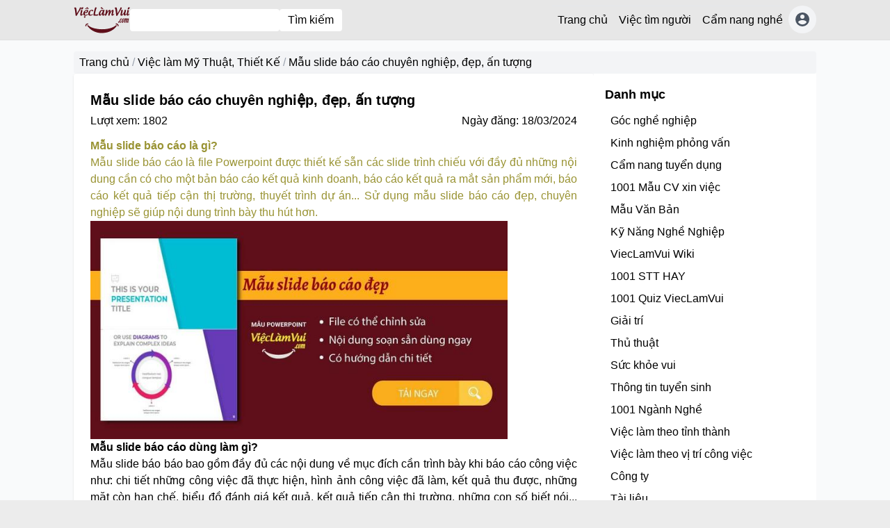

--- FILE ---
content_type: text/html; charset=utf-8
request_url: https://vieclamvui.com/viec-lam-my-thuat-thiet-ke/mau-slide-bao-cao-1311.html
body_size: 26422
content:
<!DOCTYPE html><html lang="vi"><head><meta charSet="utf-8"/><meta name="viewport" content="width=device-width, initial-scale=1"/><link rel="preload" as="image" href="https://vieclamvui.com/apiv1/assets/82337fda-8796-40d3-9567-183c566b7db3.jpg"/><link rel="preload" as="image" href="/images/youtube.svg"/><link rel="preload" as="image" href="/images/facebook.svg"/><link rel="preload" as="image" href="/images/logoapp.png"/><link rel="preload" as="image" href="/images/google-maps.svg"/><link rel="preload" as="image" href="/images/google-news.svg"/><link rel="preload" as="image" href="/images/google-sites.svg"/><link rel="preload" as="image" href="/images/network.svg"/><link rel="stylesheet" href="/_next/static/css/b2d1a0ba5f00fbaa.css" data-precedence="next"/><link rel="preload" as="script" fetchPriority="low" href="/_next/static/chunks/webpack-1d28a7f778349110.js"/><script src="/_next/static/chunks/9bb1fbd7-eb811d7461434c71.js" async=""></script><script src="/_next/static/chunks/815-ee94874a1d566f1f.js" async=""></script><script src="/_next/static/chunks/main-app-aa2ce3340f18ce32.js" async=""></script><script src="/_next/static/chunks/70-04a4328f041a90c2.js" async=""></script><script src="/_next/static/chunks/app/layout-2949f485799863c9.js" async=""></script><script src="/_next/static/chunks/app/error-415e9cfc2f8639bc.js" async=""></script><script src="/_next/static/chunks/app/@header/page-a17edd0d8be5752f.js" async=""></script><script src="/_next/static/chunks/835-7f9db7dd7ab320b6.js" async=""></script><script src="/_next/static/chunks/app/screens/blog/job-category/%5Bjob_slug%5D/%5Bslug%5D/%5Bid%5D/page-e9a71f4770c26acc.js" async=""></script><title>Mẫu slide báo cáo chuyên nghiệp, đẹp, ấn tượng - 1311 | ViệcLàmVui.Com</title><link rel="canonical" href="https://vieclamvui.com/viec-lam-my-thuat-thiet-ke/mau-slide-bao-cao-1311.html"/><meta property="og:title" content="Mẫu slide báo cáo chuyên nghiệp, đẹp, ấn tượng - 1311 | ViệcLàmVui.Com"/><meta property="og:image" content="https://vieclamvui.com/noimage.png"/><meta name="twitter:card" content="summary_large_image"/><meta name="twitter:title" content="Mẫu slide báo cáo chuyên nghiệp, đẹp, ấn tượng - 1311 | ViệcLàmVui.Com"/><meta name="twitter:image" content="https://vieclamvui.com/noimage.png"/><script src="/_next/static/chunks/polyfills-c67a75d1b6f99dc8.js" noModule=""></script></head><body><div class="header-site main-header py-2 sticky top-0 z-99"><div class="container flex gap-4 items-center justify-between"><a href="/" class="min-w-14"><img src="https://vieclamvui.com/apiv1/assets/82337fda-8796-40d3-9567-183c566b7db3.jpg" alt="Logo" class="h-10"/></a><div class="flex-grow hidden" lg="block"><form class="flex gap-2" action="/vieclam/timkiem"><input type="text" class="bg-white py-1 px-3 rounded" name="q"/><button class="whitespace-nowrap bg-white py-1 px-3 rounded">Tìm kiếm</button></form></div><div class="hidden " lg="block"><ul class="flex main-menu"><li class="menu-item"><a class="block py-2 px-2 border-t-1 border-gray-200" href="/">Trang chủ</a></li><li class="menu-item"><a class="block py-2 px-2 border-t-1 border-gray-200" href="/vieclam/timkiem">Việc tìm người</a></li><li class="menu-item"><a class="block py-2 px-2 border-t-1 border-gray-200" href="/blog">Cẩm nang nghề</a></li><li><a href="/thanh-vien/dang-nhap" class="w-10 h-10 bg-gray-100 !p-0 !rounded-full !flex justify-center items-center content-center"><i class="text-2xl text-gray-600 i-mdi-account-circle"></i></a></li></ul></div><div class="block" lg="hidden"><div class="relative main-menu-mobile"><div class="flex gap-4"><button class="btn-menu w-13 p-2 bg-white rounded border border-gray-300 flex flex-col gap-[6px] "><span class="block rounded h-[3px] bg-red-800 w-full"></span><span class="block rounded h-[3px] bg-red-800 w-full"></span><span class="block rounded h-[3px] bg-red-800 w-full"></span></button><div><a href="/thanh-vien/dang-nhap" class="w-10 h-10 bg-gray-100 border border-gray-300 !p-0 !rounded-full !flex justify-center items-center content-center"><div class="text-2xl text-gray-600 i-mdi-account-circle"></div></a></div></div></div></div></div></div><div class="only-client"><div class=""><Script data-ad-client="ca-pub-1637346731627697" async src="https://pagead2.googlesyndication.com/pagead/js/adsbygoogle.js"></Script>

<Script async src="https://www.googletagmanager.com/gtag/js?id=G-KGEZHSPTLH"></Script>
<Script>
  window.dataLayer = window.dataLayer || [];
  function gtag(){dataLayer.push(arguments);}
  gtag('js', new Date());

  gtag('config', 'G-KGEZHSPTLH');
</Script>

<!-- Google Tag Manager -->
<Script>(function(w,d,s,l,i){w[l]=w[l]||[];w[l].push({'gtm.start':
new Date().getTime(),event:'gtm.js'});var f=d.getElementsByTagName(s)[0],
j=d.createElement(s),dl=l!='dataLayer'?'&l='+l:'';j.async=true;j.src=
'https://www.googletagmanager.com/gtm.js?id='+i+dl;f.parentNode.insertBefore(j,f);
})(window,document,'Script','dataLayer','GTM-KMRXJXK');</Script>
<!-- End Google Tag Manager -->

<!-- Download -->
<Script src="https://vieclamvui.com/nhatjs/diepdownload.js"></Script>
<!-- End Download -->

<!-- Download button size -->
<Script src="https://vieclamvui.com/nhatjs/download-img-size.js"></Script>
<link rel="stylesheet" href="https://vieclamvui.com/nhatjs/css/nhatcss2.css">
<!-- End Download button size -->


</div></div><div class="py-4 bg-gray-50"><div class="container"><!--$--><div class=""><div class="wrapp-breadcrumbs"><ul class="flex breadcrumbs items-center"><li><a href="/">Trang chủ</a></li><li class="text-gray-400 px-1">/</li><li><a href="/viec-lam-my-thuat-thiet-ke.html">Việc làm Mỹ Thuật, Thiết Kế</a></li><li class="text-gray-400 px-1">/</li><li><span>Mẫu slide báo cáo chuyên nghiệp, đẹp, ấn tượng</span></li></ul></div><div class="flex flex-col lg:flex-row gap-5 mb-6"><div class="primary-content flex-grow grid grid-cols-1"><div class="space-y-4 bg-white lg:p-6  p-4 lg:shadow lg:rounded"><div class="content"><h1 class="bg-white z-99 title mb-1 text-xl lg:text-xl font-bold">Mẫu slide báo cáo chuyên nghiệp, đẹp, ấn tượng</h1><div class="flex justify-between"><div>Lượt xem: <!-- -->1802</div><div>Ngày đăng: <!-- -->18/03/2024</div></div><div class="content post-content mt-3"><div class="toc-intro mb-4"><p style="text-align: justify;"><span style="color: #999333;"><strong>Mẫu slide b&aacute;o c&aacute;o l&agrave; g&igrave;?</strong></span></p>
<p style="text-align: justify;"><span style="color: #999333;">Mẫu slide b&aacute;o c&aacute;o l&agrave; file Powerpoint được thiết kế sẵn c&aacute;c slide tr&igrave;nh chiếu với đầy đủ những nội dung cần c&oacute; cho một bản b&aacute;o c&aacute;o kết quả kinh doanh, b&aacute;o c&aacute;o kết quả ra mắt sản phẩm mới, b&aacute;o c&aacute;o kết quả tiếp cận thị trường, thuyết tr&igrave;nh dự &aacute;n... Sử dụng mẫu slide b&aacute;o c&aacute;o đẹp, chuy&ecirc;n nghiệp sẽ gi&uacute;p nội dung tr&igrave;nh b&agrave;y thu h&uacute;t hơn.</span></p>
<p style="text-align: center;"><img src="https://vieclamvui.com/upload/img/700/2021/07/28/mau_slide_bao_cao_vieclamvui_1627464566861.jpg" alt="Download mẫu slide b&aacute;o c&aacute;o chuy&ecirc;n nghiệp, ấn tượng ✓ Mẫu slide b&aacute;o c&aacute;o đẹp th&iacute;ch hợp tr&igrave;nh b&agrave;y b&aacute;o c&aacute;o kết quả kinh doanh, b&aacute;o c&aacute;o c&ocirc;ng việc, thuyết tr&igrave;nh dự &aacute;n ✓ Dễ d&agrave;ng tải mẫu slide b&aacute;o c&aacute;o free thiết kế hiện đại tại ViecLamVui" width="600" /></p>
<p style="text-align: justify;"><strong>Mẫu slide b&aacute;o c&aacute;o d&ugrave;ng l&agrave;m g&igrave;?</strong></p>
<p style="text-align: justify;">Mẫu slide b&aacute;o b&aacute;o bao gồm đầy đủ c&aacute;c nội dung về mục đ&iacute;ch cần tr&igrave;nh b&agrave;y khi b&aacute;o c&aacute;o c&ocirc;ng việc như: chi tiết những c&ocirc;ng việc đ&atilde; thực hiện, h&igrave;nh ảnh c&ocirc;ng việc đ&atilde; l&agrave;m, kết quả thu được, những mặt c&ograve;n hạn chế, biểu đồ đ&aacute;nh gi&aacute; kết quả, kết quả tiếp cận thị trường, những con số biết n&oacute;i... thường được bộ phận kinh doanh, bộ phận tiếp thị, bộ phận dự &aacute;n hoặc c&aacute;c bộ phận/ph&ograve;ng ban kh&aacute;c trong doanh nghiệp cũng như nhiều đối tượng kh&aacute;c sử dụng để tr&igrave;nh b&agrave;y, thuyết tr&igrave;nh bản b&aacute;o c&aacute;o chi tiết trước cấp tr&ecirc;n, trước kh&aacute;ch h&agrave;ng.</p>
<p style="text-align: justify;">Để thực hiện file Powerpoint bản b&aacute;o c&aacute;o chi tiết thật ấn tượng, bạn c&oacute; thể tham khảo mẫu slide b&aacute;o c&aacute;o chuy&ecirc;n nghiệp sau đ&acirc;y. Bạn cũng c&oacute; thể dễ d&agrave;ng tải mẫu slide b&aacute;o c&aacute;o free thiết kế hiện đại tại ViecLamVui để d&ugrave;ng ngay thuận tiện.</p></div><div class="toc-content  mb-4"><div class="relative"><div class=" "><div class="post-content space-y-4 content-render relative mb-6"><div class="toc-item"><h2>Tải mẫu slide báo cáo đẹp miễn phí</h2><div><p style="text-align: justify;">
        <iframe style="aspect-ratio: 1; object-fit:contain"
         src="https://drive.google.com/file/d/1jj7q7Dyxzr9FGwsrc_Z0U69_4JKyEgxX/preview"
          name="ggdriver" width="640"></iframe>
    </p>
<p style="text-align: justify;">
        <div class='text-center'>
            <a target='_blank' class='btn-download' href=https://drive.google.com/file/d/1TQVs1V91k1crrqIpdH0spbhSFfGkciSe/view?usp=sharing>
                Download ngay
            </a>
        </div>
    </p></div></div></div></div></div></div><div class="space-y-5"><div class="intro post-content text-gray-600 bg-gray-100 p-4 rounded">Download mẫu slide báo cáo chuyên nghiệp, ấn tượng ✓ Mẫu slide báo cáo đẹp thích hợp trình bày báo cáo kết quả kinh doanh, báo cáo công việc, thuyết trình dự án ✓ Dễ dàng tải mẫu slide báo cáo free thiết kế hiện đại tại ViecLamVui</div><div class="post-content"><p style="text-align: justify;">Tr&ecirc;n đ&acirc;y l&agrave; mẫu slide b&aacute;o c&aacute;o đẹp dựng sẵn, ViecLamVui - chuy&ecirc;n trang <span style="color: #0000ff;"><em><strong><a style="color: #0000ff;" title="T&igrave;m việc nhanh" href="https://vieclamvui.com/" target="_blank" rel="noopener">t&igrave;m việc nhanh</a></strong></em></span> miễn ph&iacute; - tổng hợp v&agrave; gửi đến bạn. Hy vọng với mẫu slide b&aacute;o c&aacute;o ấn tượng tr&ecirc;n c&oacute; thể gi&uacute;p bạn chuẩn bị b&agrave;i b&aacute;o c&aacute;o, thuyết tr&igrave;nh của m&igrave;nh l&ocirc;i cuối v&agrave; hấp dẫn hơn.</p>
<p>#MauSlideBaoCao #MauSlideBaoCaoDep #MauPowerpoint #ViecLamVui</p></div></div><div class="rounded border-2 border-orange-400 p-3">Bạn có thể đăng tin tuyển dụng miễn phí, tìm việc làm miễn phí các vị trí công việc<a class="font-bold text-orange-500" href="/viec-lam-my-thuat-thiet-ke.html">Việc làm Mỹ Thuật, Thiết Kế</a>. Bài viết thuộc danh mục<a title="Blog Việc làm Mỹ Thuật, Thiết Kế">Blog <!-- -->Việc làm Mỹ Thuật, Thiết Kế</a> trên ViecLamVui</div></div></div></div></div><div class="sidebar flex-none w-full lg:w-80"><div class="bg-white p-4"><h3 class="mb-2 font-bold text-lg">Danh mục</h3><ul><li><a hover="bg-gray-50" class="px-2 py-1 block" href="/blog/goc-nghe-nghiep.html">Góc nghề nghiệp</a></li><li><a hover="bg-gray-50" class="px-2 py-1 block" href="/blog/kinh-nghiem-phong-van.html">Kinh nghiệm phỏng vấn</a></li><li><a hover="bg-gray-50" class="px-2 py-1 block" href="/blog/cam-nang-tuyen-dung.html">Cẩm nang tuyển dụng</a></li><li><a hover="bg-gray-50" class="px-2 py-1 block" href="/blog/mau-cv-xin-viec.html">1001 Mẫu CV xin việc</a></li><li><a hover="bg-gray-50" class="px-2 py-1 block" href="/blog/mau-van-ban-mau-don-mau-giay-to-mien-phi.html">Mẫu Văn Bản</a></li><li><a hover="bg-gray-50" class="px-2 py-1 block" href="/blog/ky-nang-nghe-nghiep.html">Kỹ Năng Nghề Nghiệp</a></li><li><a hover="bg-gray-50" class="px-2 py-1 block" href="/blog/wiki.html">ViecLamVui Wiki</a></li><li><a hover="bg-gray-50" class="px-2 py-1 block" href="/blog/stthay.html">1001 STT HAY</a></li><li><a hover="bg-gray-50" class="px-2 py-1 block" href="/blog/quiz.html">1001 Quiz ViecLamVui</a></li><li><a hover="bg-gray-50" class="px-2 py-1 block" href="/blog/fun.html">Giải trí</a></li><li><a hover="bg-gray-50" class="px-2 py-1 block" href="/blog/thu-thuat.html">Thủ thuật</a></li><li><a hover="bg-gray-50" class="px-2 py-1 block" href="/blog/suc-khoe-vui.html">Sức khỏe vui</a></li><li><a hover="bg-gray-50" class="px-2 py-1 block" href="/blog/thong-tin-tuyen-sinh.html">Thông tin tuyển sinh</a></li><li><a hover="bg-gray-50" class="px-2 py-1 block" href="/blog/nganh-nghe.html">1001 Ngành Nghề</a></li><li><a hover="bg-gray-50" class="px-2 py-1 block" href="/blog/viec-lam-theo-tinh-thanh.html">Việc làm theo tỉnh thành</a></li><li><a hover="bg-gray-50" class="px-2 py-1 block" href="/blog/viec-lam-theo-vi-tri-cong-viec.html">Việc làm theo vị trí công việc</a></li><li><a hover="bg-gray-50" class="px-2 py-1 block" href="/blog/cong-ty.html">Công ty</a></li><li><a hover="bg-gray-50" class="px-2 py-1 block" href="/blog/tai-lieu.html">Tài liệu</a></li><li><a hover="bg-gray-50" class="px-2 py-1 block" href="/blog/vector.html">Vector</a></li><li><a hover="bg-gray-50" class="px-2 py-1 block" href="/blog/cad.html">CAD</a></li><li><a hover="bg-gray-50" class="px-2 py-1 block" href="/blog/hoc-lai-xe-o-to.html">Học Lái Xe Ô tô</a></li><li><a hover="bg-gray-50" class="px-2 py-1 block" href="/blog/mp3.html">Download File MP3 miễn phí</a></li><li><a hover="bg-gray-50" class="px-2 py-1 block" href="/blog/tool.html">1001 công cụ online</a></li><li><a hover="bg-gray-50" class="px-2 py-1 block" href="/blog/gan-day.html">Tìm kiếm gần đây</a></li></ul><div class="my-4 h-1 bg-gray-100"></div><!--$?--><template id="B:0"></template><p class="py-6 px-3">...</p><!--/$--></div></div></div></div><!--/$--></div></div><!--$--><div class="footer bg-gray-100 pb-4 pt-5 border-t-4 border-gray-200"><div class="container "><div class="grid grid-cols-12 gap-4"><div class="col-span-12 post-content" md="col-span-4"><div class=""><p><strong><img src="https://adminbeta.vieclamvui.com/assets/82337fda-8796-40d3-9567-183c566b7db3?width=70px&amp;height=undefined" alt="Logo Vieclamvui Footer"></strong></p>
<p><strong>Hệ thống mạng x&atilde; hội MuaBanNhanh - ViecLamVui MuaBanNhanh Nh&agrave; Đất Dịch Vụ Xe Blog Việc l&agrave;m Vui Kinh doanh</strong></p></div></div><div class="col-span-12 text-sm post-content" md="col-span-5"><div class=""><div class="col-md-12 plr0 text-center fs-13">
<p style="text-align: center;"><strong>Trung T&acirc;m Việc L&agrave;m Vui Academy, T&igrave;m Việc l&agrave;m Nhanh 24h,<br>Đăng Tuyển dụng miễn ph&iacute; - Chi nh&aacute;nh c&ocirc;ng ty MBN</strong></p>
<p style="text-align: center;">ViecLamVui l&agrave; dự &aacute;n giữa MBN v&agrave; Cổng Tri Thức Th&aacute;nh Gi&oacute;ng Trung Ương Hội Li&ecirc;n Hiệp Thanh Ni&ecirc;n</p>
<p style="text-align: center;"><strong>Địa chỉ:</strong>&nbsp;<a title="L3 T&ograve;a nh&agrave; MBN Tower 365 L&ecirc; Quang Định, phường 5, quận B&igrave;nh Thạnh, Th&agrave;nh phố Hồ Ch&iacute; Minh, Việt Nam" href="https://www.google.com/maps/place/Trung+t%C3%A2m+Vi%E1%BB%87c+L%C3%A0m+Vui+-+Chi+nh%C3%A1nh+C%C3%B4ng+ty+C%E1%BB%95+ph%E1%BA%A7n+MBN/@10.812691,106.6877066,17z/data=!4m12!1m6!3m5!1s0x3175299db47b48b9:0xadf4cef928d0853d!2zVHJ1bmcgdMOibSBWaeG7h2MgTMOgbSBWdWkgLSBDaGkgbmjDoW5oIEPDtG5nIHR5IEPhu5UgcGjhuqduIE1CTg!8m2!3d10.8126857!4d106.6899006!3m4!1s0x3175299db47b48b9:0xadf4cef928d0853d!8m2!3d10.8126857!4d106.6899006" target="_blank" rel="noopener">L3 T&ograve;a nh&agrave; MBN Tower 365 L&ecirc; Quang Định, phường 5, quận B&igrave;nh Thạnh, Th&agrave;nh phố Hồ Ch&iacute; Minh, Việt Nam</a></p>
<p style="text-align: center;"><strong>Email:</strong>&nbsp;vieclamvui@muabannhanh.com</p>
<p style="text-align: center;"><em>Kh&ocirc;ng cần l&agrave;m hồ sơ CV tr&ecirc;n m&aacute;y t&iacute;nh. Click chọn điền th&ocirc;ng tin bằng điện thoại. Chat Nhanh c&oacute; việc ngay</em></p>
</div></div></div><div class="col-span-12" md="col-span-3"><h4 class="text-red-700 font-bold mb-2 text-center" md="text-left">Kết nối với ViecLamVui.com</h4><div class="link-img ft-social flex w-full md:flex-col gap-1 flex-row justify-center md:justify-start"><a href="https://www.youtube.com/c/ViecLamVui" rel="nofollow" target="_blank" hover="text-blue-600" class="flex gap-2 items-center"><img alt="Youtube" src="/images/youtube.svg" class="w-8 rounded-lg border bg-white p-1"/><span class="text-sm hidden md:block">Youtube</span></a><a href="https://www.facebook.com/ViecLamVui/" rel="nofollow" target="_blank" hover="text-blue-600" class="flex gap-2 items-center"><img alt="Youtube" src="/images/facebook.svg" class="w-8 rounded-lg border bg-white p-1"/><span class="text-sm hidden md:block">Facebook</span></a><a href="https://muabannhanh.com/vieclamvui" rel="nofollow" target="_blank" hover="text-blue-600" class="flex gap-2 items-center"><img alt="Youtube" src="/images/logoapp.png" class="w-8 rounded-lg border bg-white p-1"/><span class="text-sm hidden md:block">Mua Bán Nhanh</span></a><a href="https://g.page/ViecLamVui?share" rel="nofollow" target="_blank" hover="text-blue-600" class="flex gap-2 items-center"><img alt="Youtube" src="/images/google-maps.svg" class="w-8 rounded-lg border bg-white p-1"/><span class="text-sm hidden md:block">Google map</span></a><a href="https://news.google.com/publications/CAAqBwgKMOPGoAsw8NC4Aw" rel="nofollow" target="_blank" hover="text-blue-600" class="flex gap-2 items-center"><img alt="Youtube" src="/images/google-news.svg" class="w-8 rounded-lg border bg-white p-1"/><span class="text-sm hidden md:block">Google news</span></a><a href="https://vieclamvui.business.site/" rel="nofollow" target="_blank" hover="text-blue-600" class="flex gap-2 items-center"><img alt="Youtube" src="/images/google-sites.svg" class="w-8 rounded-lg border bg-white p-1"/><span class="text-sm hidden md:block">Google site</span></a><a href="https://vieclamvui.com/vieclamvui-tren-cac-mang-xa-hoi-4.html" rel="nofollow" target="_blank" hover="text-blue-600" class="flex gap-2 items-center"><img alt="Youtube" src="/images/network.svg" class="w-8 rounded-lg border bg-white p-1"/><span class="text-sm hidden md:block">Mạng xã hội khác</span></a></div></div></div></div><hr class="mt-4 pt-2"/><div class="container"><div class="mt-3 text-sm"><div class=""><p style="text-align: center;">@ <a title="c&ocirc;ng ty in ấn tuyển dụng" href="https://inkythuatso.com/tuyen-dung.html" target="_blank" rel="noopener">Đối t&aacute;c C&ocirc;ng ty In ấn In Kỹ Thuật Số since 2006 thường xuy&ecirc;n Tuyển dụng v&agrave; Đ&agrave;o tạo nghề miễn ph&iacute;: Ng&agrave;nh thiết kế, kế to&aacute;n, lao động phổ th&ocirc;ng...</a></p>
<p style="text-align: center;"><a href="https://vieclamvui.com/quiz/ly-thuyet-lai-xe/">Thi thử L&yacute; thuyết l&aacute;i xe B2</a> - <a href="https://vieclamvui.com/quiz/mo-phong-lai-xe/">Thi thử M&ocirc; phỏng l&aacute;i xe B2</a> - <a href="https://vieclamvui.com/mp3/tieng-chim.html">Tiếng chim MP3</a> - <a href="https://donghodemnguoc.vieclamvui.com/">Đồng hồ đếm ngược</a> - <a href="https://vieclamvui.com/tool/tinh-diem-trung-binh-mon.html">T&iacute;nh điểm trung b&igrave;nh m&ocirc;n</a> - <a href="https://vieclamvui.com/tool/markdown/html2md.html">Chuyển HTML th&agrave;nh Markdown</a> - <a href="https://downloader.vieclamvui.com/slideshare/">Tải Slideshare Miễn Ph&iacute;</a> - <a href="https://vieclamvui.com/tool/youtube2mp3.html">Chuyển Youtube sang MP3</a> - <a title="đồng hồ pomodoro online" href="https://pomodoro.vieclamvui.com/">đồng hồ pomodoro online</a> - <a title="Chuyển Markdown th&agrave;nh HTML online" href="https://vieclamvui.com/tool/markdown2html.html">Chuyển Markdown th&agrave;nh HTML online</a> - <a title="T&igrave;m kiếm gần đ&acirc;y" href="https://vieclamvui.com/blog/gan-day.html">T&igrave;m kiếm gần đ&acirc;y</a> - <a title="Hỏi Đ&aacute;p Nhanh Online" href="https://vieclamvui.com/hoi-dap-vui">Hỏi Đ&aacute;p Nhanh Online</a> - <a title="học viện ho&agrave;ng gia" href="https://hocvienhoanggia.com">Học Viện Ho&agrave;ng Gia</a></p></div></div></div></div><!--/$--><script src="/_next/static/chunks/webpack-1d28a7f778349110.js" async=""></script><div hidden id="S:0"><h3 class="mb-2 font-bold text-lg">Tin xem nhiều</h3><template id="P:1"></template></div><script>(self.__next_f=self.__next_f||[]).push([0]);self.__next_f.push([2,null])</script><script>self.__next_f.push([1,"1:HL[\"/_next/static/css/b2d1a0ba5f00fbaa.css\",\"style\"]\n0:\"$L2\"\n"])</script><script>self.__next_f.push([1,"3:I[2052,[],\"\"]\n6:I[9403,[],\"\"]\na:I[971,[],\"\"]\nf:I[8851,[],\"NotFoundBoundary\"]\n16:I[4099,[],\"\"]\n7:[\"job_slug\",\"viec-lam-my-thuat-thiet-ke\",\"d\"]\n8:[\"slug\",\"mau-slide-bao-cao\",\"d\"]\n9:[\"id\",\"1311\",\"d\"]\nb:\"$Lc\"\n12:{\"rel\":\"stylesheet\",\"href\":\"/_next/static/css/b2d1a0ba5f00fbaa.css\",\"precedence\":\"next\",\"crossOrigin\":\"$undefined\"}\n11:[\"$\",\"link\",\"0\",\"$12\"]\n10:[\"$11\"]\n"])</script><script>self.__next_f.push([1,"2:[[[\"$\",\"link\",\"0\",{\"rel\":\"stylesheet\",\"href\":\"/_next/static/css/b2d1a0ba5f00fbaa.css\",\"precedence\":\"next\",\"crossOrigin\":\"$undefined\"}]],[\"$\",\"$L3\",null,{\"buildId\":\"FJnYNsUKMSK1E7_2unpvC\",\"assetPrefix\":\"\",\"initialCanonicalUrl\":\"/viec-lam-my-thuat-thiet-ke/mau-slide-bao-cao-1311.html\",\"initialTree\":[\"\",{\"children\":[\"screens\",{\"children\":[\"blog\",{\"children\":[\"job-category\",{\"children\":[[\"job_slug\",\"viec-lam-my-thuat-thiet-ke\",\"d\"],{\"children\":[[\"slug\",\"mau-slide-bao-cao\",\"d\"],{\"children\":[[\"id\",\"1311\",\"d\"],{\"children\":[\"__PAGE__\",{}]}]}]}]}]}]}],\"footer\":[\"__DEFAULT__\",{}],\"header\":[\"__DEFAULT__\",{}]},\"$undefined\",\"$undefined\",true],\"initialSeedData\":[\"\",{\"children\":[\"screens\",{\"children\":[\"blog\",{\"children\":[\"job-category\",{\"children\":[[\"job_slug\",\"viec-lam-my-thuat-thiet-ke\",\"d\"],{\"children\":[[\"slug\",\"mau-slide-bao-cao\",\"d\"],{\"children\":[[\"id\",\"1311\",\"d\"],{\"children\":[\"__PAGE__\",{},[\"$L4\",\"$L5\",null]]},[\"$\",\"$L6\",null,{\"parallelRouterKey\":\"children\",\"segmentPath\":[\"children\",\"screens\",\"children\",\"blog\",\"children\",\"job-category\",\"children\",\"$7\",\"children\",\"$8\",\"children\",\"$9\",\"children\"],\"loading\":\"$undefined\",\"loadingStyles\":\"$undefined\",\"loadingScripts\":\"$undefined\",\"hasLoading\":false,\"error\":\"$undefined\",\"errorStyles\":\"$undefined\",\"errorScripts\":\"$undefined\",\"template\":[\"$\",\"$La\",null,{}],\"templateStyles\":\"$undefined\",\"templateScripts\":\"$undefined\",\"notFound\":\"$undefined\",\"notFoundStyles\":\"$undefined\",\"styles\":null}]]},[\"$\",\"$L6\",null,{\"parallelRouterKey\":\"children\",\"segmentPath\":[\"children\",\"screens\",\"children\",\"blog\",\"children\",\"job-category\",\"children\",\"$7\",\"children\",\"$8\",\"children\"],\"loading\":\"$undefined\",\"loadingStyles\":\"$undefined\",\"loadingScripts\":\"$undefined\",\"hasLoading\":false,\"error\":\"$undefined\",\"errorStyles\":\"$undefined\",\"errorScripts\":\"$undefined\",\"template\":[\"$\",\"$La\",null,{}],\"templateStyles\":\"$undefined\",\"templateScripts\":\"$undefined\",\"notFound\":\"$undefined\",\"notFoundStyles\":\"$undefined\",\"styles\":null}]]},[\"$\",\"$L6\",null,{\"parallelRouterKey\":\"children\",\"segmentPath\":[\"children\",\"screens\",\"children\",\"blog\",\"children\",\"job-category\",\"children\",\"$7\",\"children\"],\"loading\":\"$undefined\",\"loadingStyles\":\"$undefined\",\"loadingScripts\":\"$undefined\",\"hasLoading\":false,\"error\":\"$undefined\",\"errorStyles\":\"$undefined\",\"errorScripts\":\"$undefined\",\"template\":[\"$\",\"$La\",null,{}],\"templateStyles\":\"$undefined\",\"templateScripts\":\"$undefined\",\"notFound\":\"$undefined\",\"notFoundStyles\":\"$undefined\",\"styles\":null}]]},[\"$\",\"$L6\",null,{\"parallelRouterKey\":\"children\",\"segmentPath\":[\"children\",\"screens\",\"children\",\"blog\",\"children\",\"job-category\",\"children\"],\"loading\":\"$undefined\",\"loadingStyles\":\"$undefined\",\"loadingScripts\":\"$undefined\",\"hasLoading\":false,\"error\":\"$undefined\",\"errorStyles\":\"$undefined\",\"errorScripts\":\"$undefined\",\"template\":[\"$\",\"$La\",null,{}],\"templateStyles\":\"$undefined\",\"templateScripts\":\"$undefined\",\"notFound\":\"$undefined\",\"notFoundStyles\":\"$undefined\",\"styles\":null}]]},[null,[\"$\",\"div\",null,{\"className\":\"container\",\"children\":[\"$\",\"$L6\",null,{\"parallelRouterKey\":\"children\",\"segmentPath\":[\"children\",\"screens\",\"children\",\"blog\",\"children\"],\"loading\":[\"$\",\"div\",null,{\"className\":\"container\",\"children\":[\"$\",\"div\",null,{\"className\":\"flex flex-col lg:flex-row gap-5 mb-6\",\"children\":[[\"$\",\"div\",null,{\"className\":\"primary-content flex-grow grid grid-cols-1\",\"children\":[\"$\",\"div\",null,{\"className\":\"space-y-4 bg-white lg:p-6  lg:shadow lg:rounded\",\"children\":[\"$\",\"div\",null,{\"className\":\"content\",\"children\":[\"$\",\"div\",null,{\"className\":\"space-y-4\",\"children\":[[\"$\",\"div\",\"1\",{\"className\":\"flex gap-4\",\"children\":[[\"$\",\"div\",null,{\"className\":\"image w-40 h-40\",\"children\":[\"$\",\"div\",null,{\"className\":\"h-full w-full rounded-lg bg-gray-100\"}]}],[\"$\",\"div\",null,{\"className\":\"flex-grow space-y-2\",\"children\":[[\"$\",\"div\",null,{\"className\":\"h-8 rounded-lg bg-gray-100\"}],[\"$\",\"div\",null,{\"className\":\"h-4 rounded-lg bg-gray-100\"}],[\"$\",\"div\",null,{\"className\":\"h-4 rounded-lg bg-gray-100\"}],[\"$\",\"div\",null,{\"className\":\"h-4 rounded-lg bg-gray-100\"}],[\"$\",\"div\",null,{\"className\":\"h-4 w-[80%] rounded-lg bg-gray-100\"}]]}]]}],[\"$\",\"div\",\"2\",{\"className\":\"flex gap-4\",\"children\":[[\"$\",\"div\",null,{\"className\":\"image w-40 h-40\",\"children\":[\"$\",\"div\",null,{\"className\":\"h-full w-full rounded-lg bg-gray-100\"}]}],[\"$\",\"div\",null,{\"className\":\"flex-grow space-y-2\",\"children\":[[\"$\",\"div\",null,{\"className\":\"h-8 rounded-lg bg-gray-100\"}],[\"$\",\"div\",null,{\"className\":\"h-4 rounded-lg bg-gray-100\"}],[\"$\",\"div\",null,{\"className\":\"h-4 rounded-lg bg-gray-100\"}],[\"$\",\"div\",null,{\"className\":\"h-4 rounded-lg bg-gray-100\"}],[\"$\",\"div\",null,{\"className\":\"h-4 w-[80%] rounded-lg bg-gray-100\"}]]}]]}],[\"$\",\"div\",\"3\",{\"className\":\"flex gap-4\",\"children\":[[\"$\",\"div\",null,{\"className\":\"image w-40 h-40\",\"children\":[\"$\",\"div\",null,{\"className\":\"h-full w-full rounded-lg bg-gray-100\"}]}],[\"$\",\"div\",null,{\"className\":\"flex-grow space-y-2\",\"children\":[[\"$\",\"div\",null,{\"className\":\"h-8 rounded-lg bg-gray-100\"}],[\"$\",\"div\",null,{\"className\":\"h-4 rounded-lg bg-gray-100\"}],[\"$\",\"div\",null,{\"className\":\"h-4 rounded-lg bg-gray-100\"}],[\"$\",\"div\",null,{\"className\":\"h-4 rounded-lg bg-gray-100\"}],[\"$\",\"div\",null,{\"className\":\"h-4 w-[80%] rounded-lg bg-gray-100\"}]]}]]}],[\"$\",\"div\",\"5\",{\"className\":\"flex gap-4\",\"children\":[[\"$\",\"div\",null,{\"className\":\"image w-40 h-40\",\"children\":[\"$\",\"div\",null,{\"className\":\"h-full w-full rounded-lg bg-gray-100\"}]}],[\"$\",\"div\",null,{\"className\":\"flex-grow space-y-2\",\"children\":[[\"$\",\"div\",null,{\"className\":\"h-8 rounded-lg bg-gray-100\"}],[\"$\",\"div\",null,{\"className\":\"h-4 rounded-lg bg-gray-100\"}],[\"$\",\"div\",null,{\"className\":\"h-4 rounded-lg bg-gray-100\"}],[\"$\",\"div\",null,{\"className\":\"h-4 rounded-lg bg-gray-100\"}],[\"$\",\"div\",null,{\"className\":\"h-4 w-[80%] rounded-lg bg-gray-100\"}]]}]]}]]}]}]}]}],[\"$\",\"div\",null,{\"className\":\"sidebar flex-none w-full lg:w-80\",\"children\":[\"$\",\"div\",null,{\"className\":\"bg-white p-4\",\"children\":[\"$\",\"div\",null,{\"className\":\"space-y-4\",\"children\":[[\"$\",\"div\",\"1\",{\"className\":\"flex gap-4\",\"children\":[[\"$\",\"div\",null,{\"className\":\"image w-20 h-20\",\"children\":[\"$\",\"div\",null,{\"className\":\"h-full w-full rounded-lg bg-gray-100\"}]}],[\"$\",\"div\",null,{\"className\":\"flex-grow space-y-2\",\"children\":[[\"$\",\"div\",null,{\"className\":\"h-4 rounded-lg bg-gray-100\"}],[\"$\",\"div\",null,{\"className\":\"h-4 rounded-lg bg-gray-100\"}],[\"$\",\"div\",null,{\"className\":\"h-4 w-[80%] rounded-lg bg-gray-100\"}]]}]]}],[\"$\",\"div\",\"2\",{\"className\":\"flex gap-4\",\"children\":[[\"$\",\"div\",null,{\"className\":\"image w-20 h-20\",\"children\":[\"$\",\"div\",null,{\"className\":\"h-full w-full rounded-lg bg-gray-100\"}]}],[\"$\",\"div\",null,{\"className\":\"flex-grow space-y-2\",\"children\":[[\"$\",\"div\",null,{\"className\":\"h-4 rounded-lg bg-gray-100\"}],[\"$\",\"div\",null,{\"className\":\"h-4 rounded-lg bg-gray-100\"}],[\"$\",\"div\",null,{\"className\":\"h-4 w-[80%] rounded-lg bg-gray-100\"}]]}]]}],[\"$\",\"div\",\"3\",{\"className\":\"flex gap-4\",\"children\":[[\"$\",\"div\",null,{\"className\":\"image w-20 h-20\",\"children\":[\"$\",\"div\",null,{\"className\":\"h-full w-full rounded-lg bg-gray-100\"}]}],[\"$\",\"div\",null,{\"className\":\"flex-grow space-y-2\",\"children\":[[\"$\",\"div\",null,{\"className\":\"h-4 rounded-lg bg-gray-100\"}],[\"$\",\"div\",null,{\"className\":\"h-4 rounded-lg bg-gray-100\"}],[\"$\",\"div\",null,{\"className\":\"h-4 w-[80%] rounded-lg bg-gray-100\"}]]}]]}],[\"$\",\"div\",\"5\",{\"className\":\"flex gap-4\",\"children\":[[\"$\",\"div\",null,{\"className\":\"image w-20 h-20\",\"children\":[\"$\",\"div\",null,{\"className\":\"h-full w-full rounded-lg bg-gray-100\"}]}],[\"$\",\"div\",null,{\"className\":\"flex-grow space-y-2\",\"children\":[[\"$\",\"div\",null,{\"className\":\"h-4 rounded-lg bg-gray-100\"}],[\"$\",\"div\",null,{\"className\":\"h-4 rounded-lg bg-gray-100\"}],[\"$\",\"div\",null,{\"className\":\"h-4 w-[80%] rounded-lg bg-gray-100\"}]]}]]}]]}]}]}]]}]}],\"loadingStyles\":[],\"loadingScripts\":[],\"hasLoading\":true,\"error\":\"$undefined\",\"errorStyles\":\"$undefined\",\"errorScripts\":\"$undefined\",\"template\":[\"$\",\"$La\",null,{}],\"templateStyles\":\"$undefined\",\"templateScripts\":\"$undefined\",\"notFound\":\"$undefined\",\"notFoundStyles\":\"$undefined\",\"styles\":null}]}],null]]},[\"$\",\"$L6\",null,{\"parallelRouterKey\":\"children\",\"segmentPath\":[\"children\",\"screens\",\"children\"],\"loading\":\"$undefined\",\"loadingStyles\":\"$undefined\",\"loadingScripts\":\"$undefined\",\"hasLoading\":false,\"error\":\"$undefined\",\"errorStyles\":\"$undefined\",\"errorScripts\":\"$undefined\",\"template\":[\"$\",\"$La\",null,{}],\"templateStyles\":\"$undefined\",\"templateScripts\":\"$undefined\",\"notFound\":\"$undefined\",\"notFoundStyles\":\"$undefined\",\"styles\":null}]],\"footer\":[\"__DEFAULT__\",{},[\"$b\",\"$Ld\",null]],\"header\":[\"__DEFAULT__\",{},[\"$b\",\"$Le\",null]]},[null,[\"$\",\"$Lf\",null,{\"notFound\":[\"$10\",\"$L13\"],\"children\":\"$L14\"}],null]],\"initialHead\":[false,\"$L15\"],\"globalErrorComponent\":\"$16\"}]]\n"])</script><script>self.__next_f.push([1,"d:E{\"digest\":\"NEXT_NOT_FOUND\"}\ne:E{\"digest\":\"NEXT_NOT_FOUND\"}\n"])</script><script>self.__next_f.push([1,"18:I[8195,[\"70\",\"static/chunks/70-04a4328f041a90c2.js\",\"185\",\"static/chunks/app/layout-2949f485799863c9.js\"],\"ClientOnly\"]\n1a:\"$Sreact.suspense\"\n1e:I[1248,[\"601\",\"static/chunks/app/error-415e9cfc2f8639bc.js\"],\"\"]\n19:T478,"])</script><script>self.__next_f.push([1,"\u003cScript data-ad-client=\"ca-pub-1637346731627697\" async src=\"https://pagead2.googlesyndication.com/pagead/js/adsbygoogle.js\"\u003e\u003c/Script\u003e\n\n\u003cScript async src=\"https://www.googletagmanager.com/gtag/js?id=G-KGEZHSPTLH\"\u003e\u003c/Script\u003e\n\u003cScript\u003e\n  window.dataLayer = window.dataLayer || [];\n  function gtag(){dataLayer.push(arguments);}\n  gtag('js', new Date());\n\n  gtag('config', 'G-KGEZHSPTLH');\n\u003c/Script\u003e\n\n\u003c!-- Google Tag Manager --\u003e\n\u003cScript\u003e(function(w,d,s,l,i){w[l]=w[l]||[];w[l].push({'gtm.start':\nnew Date().getTime(),event:'gtm.js'});var f=d.getElementsByTagName(s)[0],\nj=d.createElement(s),dl=l!='dataLayer'?'\u0026l='+l:'';j.async=true;j.src=\n'https://www.googletagmanager.com/gtm.js?id='+i+dl;f.parentNode.insertBefore(j,f);\n})(window,document,'Script','dataLayer','GTM-KMRXJXK');\u003c/Script\u003e\n\u003c!-- End Google Tag Manager --\u003e\n\n\u003c!-- Download --\u003e\n\u003cScript src=\"https://vieclamvui.com/nhatjs/diepdownload.js\"\u003e\u003c/Script\u003e\n\u003c!-- End Download --\u003e\n\n\u003c!-- Download button size --\u003e\n\u003cScript src=\"https://vieclamvui.com/nhatjs/download-img-size.js\"\u003e\u003c/Script\u003e\n\u003clink rel=\"stylesheet\" href=\"https://vieclamvui.com/nhatjs/css/nhatcss2.css\"\u003e\n\u003c!-- End Download button size --\u003e\n\n\n"])</script><script>self.__next_f.push([1,"13:[\"$\",\"html\",null,{\"lang\":\"vi\",\"children\":[\"$\",\"body\",null,{\"children\":[\"$L17\",[\"$\",\"$L18\",null,{\"children\":[\"$\",\"div\",null,{\"className\":\"\",\"dangerouslySetInnerHTML\":{\"__html\":\"$19\"}}]}],[\"$\",\"div\",null,{\"className\":\"py-4 bg-gray-50\",\"children\":[[],[\"$\",\"section\",null,{\"className\":\"py-6\",\"children\":[\"$\",\"div\",null,{\"className\":\"container flex justify-center min-h-screen px-6 py-12 mx-auto w-full\",\"children\":[\"$\",\"div\",null,{\"className\":\"flex flex-col items-center max-w-sm mx-auto text-center\",\"children\":[[\"$\",\"p\",null,{\"className\":\"p-3 text-sm font-medium text-blue-500 rounded-full bg-blue-50 dark:bg-gray-800\",\"children\":[\"$\",\"svg\",null,{\"xmlns\":\"http://www.w3.org/2000/svg\",\"fill\":\"none\",\"viewBox\":\"0 0 24 24\",\"strokeWidth\":\"2\",\"stroke\":\"currentColor\",\"className\":\"w-6 h-6\",\"children\":[\"$\",\"path\",null,{\"strokeLinecap\":\"round\",\"strokeLinejoin\":\"round\",\"d\":\"M12 9v3.75m9-.75a9 9 0 11-18 0 9 9 0 0118 0zm-9 3.75h.008v.008H12v-.008z\"}]}]}],[\"$\",\"h1\",null,{\"className\":\"mt-3 text-2xl font-semibold text-gray-800 dark:text-white md:text-3xl\",\"children\":\"Nội dung không tìm thấy\"}],[\"$\",\"p\",null,{\"className\":\"mt-4 text-gray-500 dark:text-gray-400\",\"children\":\"Nội dung bạn cần tìm không tồn tại hoặc đã bị xoá. Vui lòng thử lại nội dung khác, hoặc về trang chủ\"}],[\"$\",\"div\",null,{\"className\":\"flex justify-center w-full mt-6 gap-x-3 shrink-0 sm:w-auto\",\"children\":[\"$\",\"a\",null,{\"href\":\"/\",\"className\":\"px-4 py-2 text-white  bg-blue-500 rounded shrink-0\",\"children\":\"Về trang chủ\"}]}]]}]}]}]]}],[\"$\",\"$1a\",null,{\"fallback\":[\"$\",\"p\",null,{\"children\":\"Loading feed...\"}],\"children\":\"$L1b\"}]]}]}]\n"])</script><script>self.__next_f.push([1,"1d:T478,"])</script><script>self.__next_f.push([1,"\u003cScript data-ad-client=\"ca-pub-1637346731627697\" async src=\"https://pagead2.googlesyndication.com/pagead/js/adsbygoogle.js\"\u003e\u003c/Script\u003e\n\n\u003cScript async src=\"https://www.googletagmanager.com/gtag/js?id=G-KGEZHSPTLH\"\u003e\u003c/Script\u003e\n\u003cScript\u003e\n  window.dataLayer = window.dataLayer || [];\n  function gtag(){dataLayer.push(arguments);}\n  gtag('js', new Date());\n\n  gtag('config', 'G-KGEZHSPTLH');\n\u003c/Script\u003e\n\n\u003c!-- Google Tag Manager --\u003e\n\u003cScript\u003e(function(w,d,s,l,i){w[l]=w[l]||[];w[l].push({'gtm.start':\nnew Date().getTime(),event:'gtm.js'});var f=d.getElementsByTagName(s)[0],\nj=d.createElement(s),dl=l!='dataLayer'?'\u0026l='+l:'';j.async=true;j.src=\n'https://www.googletagmanager.com/gtm.js?id='+i+dl;f.parentNode.insertBefore(j,f);\n})(window,document,'Script','dataLayer','GTM-KMRXJXK');\u003c/Script\u003e\n\u003c!-- End Google Tag Manager --\u003e\n\n\u003c!-- Download --\u003e\n\u003cScript src=\"https://vieclamvui.com/nhatjs/diepdownload.js\"\u003e\u003c/Script\u003e\n\u003c!-- End Download --\u003e\n\n\u003c!-- Download button size --\u003e\n\u003cScript src=\"https://vieclamvui.com/nhatjs/download-img-size.js\"\u003e\u003c/Script\u003e\n\u003clink rel=\"stylesheet\" href=\"https://vieclamvui.com/nhatjs/css/nhatcss2.css\"\u003e\n\u003c!-- End Download button size --\u003e\n\n\n"])</script><script>self.__next_f.push([1,"1f:[]\n"])</script><script>self.__next_f.push([1,"14:[\"$\",\"html\",null,{\"lang\":\"vi\",\"children\":[\"$\",\"body\",null,{\"children\":[\"$L1c\",[\"$\",\"$L18\",null,{\"children\":[\"$\",\"div\",null,{\"className\":\"\",\"dangerouslySetInnerHTML\":{\"__html\":\"$1d\"}}]}],[\"$\",\"div\",null,{\"className\":\"py-4 bg-gray-50\",\"children\":[\"$\",\"$L6\",null,{\"parallelRouterKey\":\"children\",\"segmentPath\":[\"children\"],\"loading\":\"$undefined\",\"loadingStyles\":\"$undefined\",\"loadingScripts\":\"$undefined\",\"hasLoading\":false,\"error\":\"$1e\",\"errorStyles\":[],\"errorScripts\":[],\"template\":[\"$\",\"$La\",null,{}],\"templateStyles\":\"$undefined\",\"templateScripts\":\"$undefined\",\"notFound\":[\"$\",\"section\",null,{\"className\":\"py-6\",\"children\":[\"$\",\"div\",null,{\"className\":\"container flex justify-center min-h-screen px-6 py-12 mx-auto w-full\",\"children\":[\"$\",\"div\",null,{\"className\":\"flex flex-col items-center max-w-sm mx-auto text-center\",\"children\":[[\"$\",\"p\",null,{\"className\":\"p-3 text-sm font-medium text-blue-500 rounded-full bg-blue-50 dark:bg-gray-800\",\"children\":[\"$\",\"svg\",null,{\"xmlns\":\"http://www.w3.org/2000/svg\",\"fill\":\"none\",\"viewBox\":\"0 0 24 24\",\"strokeWidth\":\"2\",\"stroke\":\"currentColor\",\"className\":\"w-6 h-6\",\"children\":[\"$\",\"path\",null,{\"strokeLinecap\":\"round\",\"strokeLinejoin\":\"round\",\"d\":\"M12 9v3.75m9-.75a9 9 0 11-18 0 9 9 0 0118 0zm-9 3.75h.008v.008H12v-.008z\"}]}]}],[\"$\",\"h1\",null,{\"className\":\"mt-3 text-2xl font-semibold text-gray-800 dark:text-white md:text-3xl\",\"children\":\"Nội dung không tìm thấy\"}],[\"$\",\"p\",null,{\"className\":\"mt-4 text-gray-500 dark:text-gray-400\",\"children\":\"Nội dung bạn cần tìm không tồn tại hoặc đã bị xoá. Vui lòng thử lại nội dung khác, hoặc về trang chủ\"}],[\"$\",\"div\",null,{\"className\":\"flex justify-center w-full mt-6 gap-x-3 shrink-0 sm:w-auto\",\"children\":[\"$\",\"a\",null,{\"href\":\"/\",\"className\":\"px-4 py-2 text-white  bg-blue-500 rounded shrink-0\",\"children\":\"Về trang chủ\"}]}]]}]}]}],\"notFoundStyles\":\"$1f\",\"styles\":null}]}],[\"$\",\"$1a\",null,{\"fallback\":[\"$\",\"p\",null,{\"children\":\"Loading feed...\"}],\"children\":\"$L20\"}]]}]}]\n"])</script><script>self.__next_f.push([1,"21:I[9729,[\"70\",\"static/chunks/70-04a4328f041a90c2.js\",\"490\",\"static/chunks/app/@header/page-a17edd0d8be5752f.js\"],\"\"]\n22:I[7097,[\"70\",\"static/chunks/70-04a4328f041a90c2.js\",\"490\",\"static/chunks/app/@header/page-a17edd0d8be5752f.js\"],\"\"]\n23:I[4516,[\"70\",\"static/chunks/70-04a4328f041a90c2.js\",\"490\",\"static/chunks/app/@header/page-a17edd0d8be5752f.js\"],\"\"]\n"])</script><script>self.__next_f.push([1,"1c:[\"$\",\"div\",null,{\"className\":\"header-site main-header py-2 sticky top-0 z-99\",\"children\":[\"$\",\"div\",null,{\"className\":\"container flex gap-4 items-center justify-between\",\"children\":[[\"$\",\"a\",null,{\"href\":\"/\",\"className\":\"min-w-14\",\"children\":[\"$\",\"img\",null,{\"src\":\"https://vieclamvui.com/apiv1/assets/82337fda-8796-40d3-9567-183c566b7db3.jpg\",\"alt\":\"Logo\",\"className\":\"h-10\"}]}],[\"$\",\"div\",null,{\"className\":\"flex-grow hidden\",\"lg\":\"block\",\"children\":[\"$\",\"$L21\",null,{}]}],[\"$\",\"div\",null,{\"className\":\"hidden \",\"lg\":\"block\",\"children\":[\"$\",\"ul\",null,{\"className\":\"flex main-menu\",\"children\":[[[\"$\",\"li\",\"/\",{\"className\":\"menu-item\",\"children\":[\"$\",\"a\",null,{\"className\":\"block py-2 px-2 border-t-1 border-gray-200\",\"href\":\"/\",\"children\":\"Trang chủ\"}]}],[\"$\",\"li\",\"/vieclam/timkiem\",{\"className\":\"menu-item\",\"children\":[\"$\",\"a\",null,{\"className\":\"block py-2 px-2 border-t-1 border-gray-200\",\"href\":\"/vieclam/timkiem\",\"children\":\"Việc tìm người\"}]}],[\"$\",\"li\",\"/blog\",{\"className\":\"menu-item\",\"children\":[\"$\",\"a\",null,{\"className\":\"block py-2 px-2 border-t-1 border-gray-200\",\"href\":\"/blog\",\"children\":\"Cẩm nang nghề\"}]}]],[\"$\",\"li\",null,{\"children\":[\"$\",\"$L22\",null,{}]}]]}]}],[\"$\",\"div\",null,{\"className\":\"block\",\"lg\":\"hidden\",\"children\":[\"$\",\"$L23\",null,{\"links\":[{\"title\":\"Trang chủ\",\"link\":\"/\"},{\"title\":\"Việc tìm người\",\"link\":\"/vieclam/timkiem\"},{\"title\":\"Cẩm nang nghề\",\"link\":\"/blog\"}]}]}]]}]}]\n"])</script><script>self.__next_f.push([1,"17:[\"$\",\"div\",null,{\"className\":\"header-site main-header py-2 sticky top-0 z-99\",\"children\":[\"$\",\"div\",null,{\"className\":\"container flex gap-4 items-center justify-between\",\"children\":[[\"$\",\"a\",null,{\"href\":\"/\",\"className\":\"min-w-14\",\"children\":[\"$\",\"img\",null,{\"src\":\"https://vieclamvui.com/apiv1/assets/82337fda-8796-40d3-9567-183c566b7db3.jpg\",\"alt\":\"Logo\",\"className\":\"h-10\"}]}],[\"$\",\"div\",null,{\"className\":\"flex-grow hidden\",\"lg\":\"block\",\"children\":[\"$\",\"$L21\",null,{}]}],[\"$\",\"div\",null,{\"className\":\"hidden \",\"lg\":\"block\",\"children\":[\"$\",\"ul\",null,{\"className\":\"flex main-menu\",\"children\":[[[\"$\",\"li\",\"/\",{\"className\":\"menu-item\",\"children\":[\"$\",\"a\",null,{\"className\":\"block py-2 px-2 border-t-1 border-gray-200\",\"href\":\"/\",\"children\":\"Trang chủ\"}]}],[\"$\",\"li\",\"/vieclam/timkiem\",{\"className\":\"menu-item\",\"children\":[\"$\",\"a\",null,{\"className\":\"block py-2 px-2 border-t-1 border-gray-200\",\"href\":\"/vieclam/timkiem\",\"children\":\"Việc tìm người\"}]}],[\"$\",\"li\",\"/blog\",{\"className\":\"menu-item\",\"children\":[\"$\",\"a\",null,{\"className\":\"block py-2 px-2 border-t-1 border-gray-200\",\"href\":\"/blog\",\"children\":\"Cẩm nang nghề\"}]}]],[\"$\",\"li\",null,{\"children\":[\"$\",\"$L22\",null,{}]}]]}]}],[\"$\",\"div\",null,{\"className\":\"block\",\"lg\":\"hidden\",\"children\":[\"$\",\"$L23\",null,{\"links\":[{\"title\":\"Trang chủ\",\"link\":\"/\"},{\"title\":\"Việc tìm người\",\"link\":\"/vieclam/timkiem\"},{\"title\":\"Cẩm nang nghề\",\"link\":\"/blog\"}]}]}]]}]}]\n"])</script><script>self.__next_f.push([1,"24:T651,"])</script><script>self.__next_f.push([1,"\u003cdiv class=\"col-md-12 plr0 text-center fs-13\"\u003e\n\u003cp style=\"text-align: center;\"\u003e\u003cstrong\u003eTrung T\u0026acirc;m Việc L\u0026agrave;m Vui Academy, T\u0026igrave;m Việc l\u0026agrave;m Nhanh 24h,\u003cbr\u003eĐăng Tuyển dụng miễn ph\u0026iacute; - Chi nh\u0026aacute;nh c\u0026ocirc;ng ty MBN\u003c/strong\u003e\u003c/p\u003e\n\u003cp style=\"text-align: center;\"\u003eViecLamVui l\u0026agrave; dự \u0026aacute;n giữa MBN v\u0026agrave; Cổng Tri Thức Th\u0026aacute;nh Gi\u0026oacute;ng Trung Ương Hội Li\u0026ecirc;n Hiệp Thanh Ni\u0026ecirc;n\u003c/p\u003e\n\u003cp style=\"text-align: center;\"\u003e\u003cstrong\u003eĐịa chỉ:\u003c/strong\u003e\u0026nbsp;\u003ca title=\"L3 T\u0026ograve;a nh\u0026agrave; MBN Tower 365 L\u0026ecirc; Quang Định, phường 5, quận B\u0026igrave;nh Thạnh, Th\u0026agrave;nh phố Hồ Ch\u0026iacute; Minh, Việt Nam\" href=\"https://www.google.com/maps/place/Trung+t%C3%A2m+Vi%E1%BB%87c+L%C3%A0m+Vui+-+Chi+nh%C3%A1nh+C%C3%B4ng+ty+C%E1%BB%95+ph%E1%BA%A7n+MBN/@10.812691,106.6877066,17z/data=!4m12!1m6!3m5!1s0x3175299db47b48b9:0xadf4cef928d0853d!2zVHJ1bmcgdMOibSBWaeG7h2MgTMOgbSBWdWkgLSBDaGkgbmjDoW5oIEPDtG5nIHR5IEPhu5UgcGjhuqduIE1CTg!8m2!3d10.8126857!4d106.6899006!3m4!1s0x3175299db47b48b9:0xadf4cef928d0853d!8m2!3d10.8126857!4d106.6899006\" target=\"_blank\" rel=\"noopener\"\u003eL3 T\u0026ograve;a nh\u0026agrave; MBN Tower 365 L\u0026ecirc; Quang Định, phường 5, quận B\u0026igrave;nh Thạnh, Th\u0026agrave;nh phố Hồ Ch\u0026iacute; Minh, Việt Nam\u003c/a\u003e\u003c/p\u003e\n\u003cp style=\"text-align: center;\"\u003e\u003cstrong\u003eEmail:\u003c/strong\u003e\u0026nbsp;vieclamvui@muabannhanh.com\u003c/p\u003e\n\u003cp style=\"text-align: center;\"\u003e\u003cem\u003eKh\u0026ocirc;ng cần l\u0026agrave;m hồ sơ CV tr\u0026ecirc;n m\u0026aacute;y t\u0026iacute;nh. Click chọn điền th\u0026ocirc;ng tin bằng điện thoại. Chat Nhanh c\u0026oacute; việc ngay\u003c/em\u003e\u003c/p\u003e\n\u003c/div\u003e"])</script><script>self.__next_f.push([1,"25:T745,"])</script><script>self.__next_f.push([1,"\u003cp style=\"text-align: center;\"\u003e@ \u003ca title=\"c\u0026ocirc;ng ty in ấn tuyển dụng\" href=\"https://inkythuatso.com/tuyen-dung.html\" target=\"_blank\" rel=\"noopener\"\u003eĐối t\u0026aacute;c C\u0026ocirc;ng ty In ấn In Kỹ Thuật Số since 2006 thường xuy\u0026ecirc;n Tuyển dụng v\u0026agrave; Đ\u0026agrave;o tạo nghề miễn ph\u0026iacute;: Ng\u0026agrave;nh thiết kế, kế to\u0026aacute;n, lao động phổ th\u0026ocirc;ng...\u003c/a\u003e\u003c/p\u003e\n\u003cp style=\"text-align: center;\"\u003e\u003ca href=\"https://vieclamvui.com/quiz/ly-thuyet-lai-xe/\"\u003eThi thử L\u0026yacute; thuyết l\u0026aacute;i xe B2\u003c/a\u003e - \u003ca href=\"https://vieclamvui.com/quiz/mo-phong-lai-xe/\"\u003eThi thử M\u0026ocirc; phỏng l\u0026aacute;i xe B2\u003c/a\u003e - \u003ca href=\"https://vieclamvui.com/mp3/tieng-chim.html\"\u003eTiếng chim MP3\u003c/a\u003e - \u003ca href=\"https://donghodemnguoc.vieclamvui.com/\"\u003eĐồng hồ đếm ngược\u003c/a\u003e - \u003ca href=\"https://vieclamvui.com/tool/tinh-diem-trung-binh-mon.html\"\u003eT\u0026iacute;nh điểm trung b\u0026igrave;nh m\u0026ocirc;n\u003c/a\u003e - \u003ca href=\"https://vieclamvui.com/tool/markdown/html2md.html\"\u003eChuyển HTML th\u0026agrave;nh Markdown\u003c/a\u003e - \u003ca href=\"https://downloader.vieclamvui.com/slideshare/\"\u003eTải Slideshare Miễn Ph\u0026iacute;\u003c/a\u003e - \u003ca href=\"https://vieclamvui.com/tool/youtube2mp3.html\"\u003eChuyển Youtube sang MP3\u003c/a\u003e - \u003ca title=\"đồng hồ pomodoro online\" href=\"https://pomodoro.vieclamvui.com/\"\u003eđồng hồ pomodoro online\u003c/a\u003e - \u003ca title=\"Chuyển Markdown th\u0026agrave;nh HTML online\" href=\"https://vieclamvui.com/tool/markdown2html.html\"\u003eChuyển Markdown th\u0026agrave;nh HTML online\u003c/a\u003e - \u003ca title=\"T\u0026igrave;m kiếm gần đ\u0026acirc;y\" href=\"https://vieclamvui.com/blog/gan-day.html\"\u003eT\u0026igrave;m kiếm gần đ\u0026acirc;y\u003c/a\u003e - \u003ca title=\"Hỏi Đ\u0026aacute;p Nhanh Online\" href=\"https://vieclamvui.com/hoi-dap-vui\"\u003eHỏi Đ\u0026aacute;p Nhanh Online\u003c/a\u003e - \u003ca title=\"học viện ho\u0026agrave;ng gia\" href=\"https://hocvienhoanggia.com\"\u003eHọc Viện Ho\u0026agrave;ng Gia\u003c/a\u003e\u003c/p\u003e"])</script><script>self.__next_f.push([1,"20:[\"$\",\"div\",null,{\"className\":\"footer bg-gray-100 pb-4 pt-5 border-t-4 border-gray-200\",\"children\":[[\"$\",\"div\",null,{\"className\":\"container \",\"children\":[\"$\",\"div\",null,{\"className\":\"grid grid-cols-12 gap-4\",\"children\":[[\"$\",\"div\",null,{\"className\":\"col-span-12 post-content\",\"md\":\"col-span-4\",\"children\":[\"$\",\"div\",null,{\"className\":\"\",\"dangerouslySetInnerHTML\":{\"__html\":\"\u003cp\u003e\u003cstrong\u003e\u003cimg src=\\\"https://adminbeta.vieclamvui.com/assets/82337fda-8796-40d3-9567-183c566b7db3?width=70px\u0026amp;height=undefined\\\" alt=\\\"Logo Vieclamvui Footer\\\"\u003e\u003c/strong\u003e\u003c/p\u003e\\n\u003cp\u003e\u003cstrong\u003eHệ thống mạng x\u0026atilde; hội MuaBanNhanh - ViecLamVui MuaBanNhanh Nh\u0026agrave; Đất Dịch Vụ Xe Blog Việc l\u0026agrave;m Vui Kinh doanh\u003c/strong\u003e\u003c/p\u003e\"}}]}],[\"$\",\"div\",null,{\"className\":\"col-span-12 text-sm post-content\",\"md\":\"col-span-5\",\"children\":[\"$\",\"div\",null,{\"className\":\"\",\"dangerouslySetInnerHTML\":{\"__html\":\"$24\"}}]}],[\"$\",\"div\",null,{\"className\":\"col-span-12\",\"md\":\"col-span-3\",\"children\":[[\"$\",\"h4\",null,{\"className\":\"text-red-700 font-bold mb-2 text-center\",\"md\":\"text-left\",\"children\":\"Kết nối với ViecLamVui.com\"}],[\"$\",\"div\",null,{\"className\":\"link-img ft-social flex w-full md:flex-col gap-1 flex-row justify-center md:justify-start\",\"children\":[[\"$\",\"a\",\"Youtube\",{\"href\":\"https://www.youtube.com/c/ViecLamVui\",\"rel\":\"nofollow\",\"target\":\"_blank\",\"hover\":\"text-blue-600\",\"className\":\"flex gap-2 items-center\",\"children\":[[\"$\",\"img\",null,{\"alt\":\"Youtube\",\"src\":\"/images/youtube.svg\",\"className\":\"w-8 rounded-lg border bg-white p-1\"}],[\"$\",\"span\",null,{\"className\":\"text-sm hidden md:block\",\"children\":\"Youtube\"}]]}],[\"$\",\"a\",\"Facebook\",{\"href\":\"https://www.facebook.com/ViecLamVui/\",\"rel\":\"nofollow\",\"target\":\"_blank\",\"hover\":\"text-blue-600\",\"className\":\"flex gap-2 items-center\",\"children\":[[\"$\",\"img\",null,{\"alt\":\"Youtube\",\"src\":\"/images/facebook.svg\",\"className\":\"w-8 rounded-lg border bg-white p-1\"}],[\"$\",\"span\",null,{\"className\":\"text-sm hidden md:block\",\"children\":\"Facebook\"}]]}],[\"$\",\"a\",\"Mua Bán Nhanh\",{\"href\":\"https://muabannhanh.com/vieclamvui\",\"rel\":\"nofollow\",\"target\":\"_blank\",\"hover\":\"text-blue-600\",\"className\":\"flex gap-2 items-center\",\"children\":[[\"$\",\"img\",null,{\"alt\":\"Youtube\",\"src\":\"/images/logoapp.png\",\"className\":\"w-8 rounded-lg border bg-white p-1\"}],[\"$\",\"span\",null,{\"className\":\"text-sm hidden md:block\",\"children\":\"Mua Bán Nhanh\"}]]}],[\"$\",\"a\",\"Google map\",{\"href\":\"https://g.page/ViecLamVui?share\",\"rel\":\"nofollow\",\"target\":\"_blank\",\"hover\":\"text-blue-600\",\"className\":\"flex gap-2 items-center\",\"children\":[[\"$\",\"img\",null,{\"alt\":\"Youtube\",\"src\":\"/images/google-maps.svg\",\"className\":\"w-8 rounded-lg border bg-white p-1\"}],[\"$\",\"span\",null,{\"className\":\"text-sm hidden md:block\",\"children\":\"Google map\"}]]}],[\"$\",\"a\",\"Google news\",{\"href\":\"https://news.google.com/publications/CAAqBwgKMOPGoAsw8NC4Aw\",\"rel\":\"nofollow\",\"target\":\"_blank\",\"hover\":\"text-blue-600\",\"className\":\"flex gap-2 items-center\",\"children\":[[\"$\",\"img\",null,{\"alt\":\"Youtube\",\"src\":\"/images/google-news.svg\",\"className\":\"w-8 rounded-lg border bg-white p-1\"}],[\"$\",\"span\",null,{\"className\":\"text-sm hidden md:block\",\"children\":\"Google news\"}]]}],[\"$\",\"a\",\"Google site\",{\"href\":\"https://vieclamvui.business.site/\",\"rel\":\"nofollow\",\"target\":\"_blank\",\"hover\":\"text-blue-600\",\"className\":\"flex gap-2 items-center\",\"children\":[[\"$\",\"img\",null,{\"alt\":\"Youtube\",\"src\":\"/images/google-sites.svg\",\"className\":\"w-8 rounded-lg border bg-white p-1\"}],[\"$\",\"span\",null,{\"className\":\"text-sm hidden md:block\",\"children\":\"Google site\"}]]}],[\"$\",\"a\",\"Mạng xã hội khác\",{\"href\":\"https://vieclamvui.com/vieclamvui-tren-cac-mang-xa-hoi-4.html\",\"rel\":\"nofollow\",\"target\":\"_blank\",\"hover\":\"text-blue-600\",\"className\":\"flex gap-2 items-center\",\"children\":[[\"$\",\"img\",null,{\"alt\":\"Youtube\",\"src\":\"/images/network.svg\",\"className\":\"w-8 rounded-lg border bg-white p-1\"}],[\"$\",\"span\",null,{\"className\":\"text-sm hidden md:block\",\"children\":\"Mạng xã hội khác\"}]]}]]}]]}]]}]}],[\"$\",\"hr\",null,{\"className\":\"mt-4 pt-2\"}],[\"$\",\"div\",null,{\"className\":\"container\",\"children\":[\"$\",\"div\",null,{\"className\":\"mt-3 text-sm\",\"children\":[\"$\",\"div\",null,{\"className\":\"\",\"dangerouslySetInnerHTML\":{\"__html\":\"$25\"}}]}]}]]}]\n"])</script><script>self.__next_f.push([1,"26:T651,"])</script><script>self.__next_f.push([1,"\u003cdiv class=\"col-md-12 plr0 text-center fs-13\"\u003e\n\u003cp style=\"text-align: center;\"\u003e\u003cstrong\u003eTrung T\u0026acirc;m Việc L\u0026agrave;m Vui Academy, T\u0026igrave;m Việc l\u0026agrave;m Nhanh 24h,\u003cbr\u003eĐăng Tuyển dụng miễn ph\u0026iacute; - Chi nh\u0026aacute;nh c\u0026ocirc;ng ty MBN\u003c/strong\u003e\u003c/p\u003e\n\u003cp style=\"text-align: center;\"\u003eViecLamVui l\u0026agrave; dự \u0026aacute;n giữa MBN v\u0026agrave; Cổng Tri Thức Th\u0026aacute;nh Gi\u0026oacute;ng Trung Ương Hội Li\u0026ecirc;n Hiệp Thanh Ni\u0026ecirc;n\u003c/p\u003e\n\u003cp style=\"text-align: center;\"\u003e\u003cstrong\u003eĐịa chỉ:\u003c/strong\u003e\u0026nbsp;\u003ca title=\"L3 T\u0026ograve;a nh\u0026agrave; MBN Tower 365 L\u0026ecirc; Quang Định, phường 5, quận B\u0026igrave;nh Thạnh, Th\u0026agrave;nh phố Hồ Ch\u0026iacute; Minh, Việt Nam\" href=\"https://www.google.com/maps/place/Trung+t%C3%A2m+Vi%E1%BB%87c+L%C3%A0m+Vui+-+Chi+nh%C3%A1nh+C%C3%B4ng+ty+C%E1%BB%95+ph%E1%BA%A7n+MBN/@10.812691,106.6877066,17z/data=!4m12!1m6!3m5!1s0x3175299db47b48b9:0xadf4cef928d0853d!2zVHJ1bmcgdMOibSBWaeG7h2MgTMOgbSBWdWkgLSBDaGkgbmjDoW5oIEPDtG5nIHR5IEPhu5UgcGjhuqduIE1CTg!8m2!3d10.8126857!4d106.6899006!3m4!1s0x3175299db47b48b9:0xadf4cef928d0853d!8m2!3d10.8126857!4d106.6899006\" target=\"_blank\" rel=\"noopener\"\u003eL3 T\u0026ograve;a nh\u0026agrave; MBN Tower 365 L\u0026ecirc; Quang Định, phường 5, quận B\u0026igrave;nh Thạnh, Th\u0026agrave;nh phố Hồ Ch\u0026iacute; Minh, Việt Nam\u003c/a\u003e\u003c/p\u003e\n\u003cp style=\"text-align: center;\"\u003e\u003cstrong\u003eEmail:\u003c/strong\u003e\u0026nbsp;vieclamvui@muabannhanh.com\u003c/p\u003e\n\u003cp style=\"text-align: center;\"\u003e\u003cem\u003eKh\u0026ocirc;ng cần l\u0026agrave;m hồ sơ CV tr\u0026ecirc;n m\u0026aacute;y t\u0026iacute;nh. Click chọn điền th\u0026ocirc;ng tin bằng điện thoại. Chat Nhanh c\u0026oacute; việc ngay\u003c/em\u003e\u003c/p\u003e\n\u003c/div\u003e"])</script><script>self.__next_f.push([1,"27:T745,"])</script><script>self.__next_f.push([1,"\u003cp style=\"text-align: center;\"\u003e@ \u003ca title=\"c\u0026ocirc;ng ty in ấn tuyển dụng\" href=\"https://inkythuatso.com/tuyen-dung.html\" target=\"_blank\" rel=\"noopener\"\u003eĐối t\u0026aacute;c C\u0026ocirc;ng ty In ấn In Kỹ Thuật Số since 2006 thường xuy\u0026ecirc;n Tuyển dụng v\u0026agrave; Đ\u0026agrave;o tạo nghề miễn ph\u0026iacute;: Ng\u0026agrave;nh thiết kế, kế to\u0026aacute;n, lao động phổ th\u0026ocirc;ng...\u003c/a\u003e\u003c/p\u003e\n\u003cp style=\"text-align: center;\"\u003e\u003ca href=\"https://vieclamvui.com/quiz/ly-thuyet-lai-xe/\"\u003eThi thử L\u0026yacute; thuyết l\u0026aacute;i xe B2\u003c/a\u003e - \u003ca href=\"https://vieclamvui.com/quiz/mo-phong-lai-xe/\"\u003eThi thử M\u0026ocirc; phỏng l\u0026aacute;i xe B2\u003c/a\u003e - \u003ca href=\"https://vieclamvui.com/mp3/tieng-chim.html\"\u003eTiếng chim MP3\u003c/a\u003e - \u003ca href=\"https://donghodemnguoc.vieclamvui.com/\"\u003eĐồng hồ đếm ngược\u003c/a\u003e - \u003ca href=\"https://vieclamvui.com/tool/tinh-diem-trung-binh-mon.html\"\u003eT\u0026iacute;nh điểm trung b\u0026igrave;nh m\u0026ocirc;n\u003c/a\u003e - \u003ca href=\"https://vieclamvui.com/tool/markdown/html2md.html\"\u003eChuyển HTML th\u0026agrave;nh Markdown\u003c/a\u003e - \u003ca href=\"https://downloader.vieclamvui.com/slideshare/\"\u003eTải Slideshare Miễn Ph\u0026iacute;\u003c/a\u003e - \u003ca href=\"https://vieclamvui.com/tool/youtube2mp3.html\"\u003eChuyển Youtube sang MP3\u003c/a\u003e - \u003ca title=\"đồng hồ pomodoro online\" href=\"https://pomodoro.vieclamvui.com/\"\u003eđồng hồ pomodoro online\u003c/a\u003e - \u003ca title=\"Chuyển Markdown th\u0026agrave;nh HTML online\" href=\"https://vieclamvui.com/tool/markdown2html.html\"\u003eChuyển Markdown th\u0026agrave;nh HTML online\u003c/a\u003e - \u003ca title=\"T\u0026igrave;m kiếm gần đ\u0026acirc;y\" href=\"https://vieclamvui.com/blog/gan-day.html\"\u003eT\u0026igrave;m kiếm gần đ\u0026acirc;y\u003c/a\u003e - \u003ca title=\"Hỏi Đ\u0026aacute;p Nhanh Online\" href=\"https://vieclamvui.com/hoi-dap-vui\"\u003eHỏi Đ\u0026aacute;p Nhanh Online\u003c/a\u003e - \u003ca title=\"học viện ho\u0026agrave;ng gia\" href=\"https://hocvienhoanggia.com\"\u003eHọc Viện Ho\u0026agrave;ng Gia\u003c/a\u003e\u003c/p\u003e"])</script><script>self.__next_f.push([1,"1b:[\"$\",\"div\",null,{\"className\":\"footer bg-gray-100 pb-4 pt-5 border-t-4 border-gray-200\",\"children\":[[\"$\",\"div\",null,{\"className\":\"container \",\"children\":[\"$\",\"div\",null,{\"className\":\"grid grid-cols-12 gap-4\",\"children\":[[\"$\",\"div\",null,{\"className\":\"col-span-12 post-content\",\"md\":\"col-span-4\",\"children\":[\"$\",\"div\",null,{\"className\":\"\",\"dangerouslySetInnerHTML\":{\"__html\":\"\u003cp\u003e\u003cstrong\u003e\u003cimg src=\\\"https://adminbeta.vieclamvui.com/assets/82337fda-8796-40d3-9567-183c566b7db3?width=70px\u0026amp;height=undefined\\\" alt=\\\"Logo Vieclamvui Footer\\\"\u003e\u003c/strong\u003e\u003c/p\u003e\\n\u003cp\u003e\u003cstrong\u003eHệ thống mạng x\u0026atilde; hội MuaBanNhanh - ViecLamVui MuaBanNhanh Nh\u0026agrave; Đất Dịch Vụ Xe Blog Việc l\u0026agrave;m Vui Kinh doanh\u003c/strong\u003e\u003c/p\u003e\"}}]}],[\"$\",\"div\",null,{\"className\":\"col-span-12 text-sm post-content\",\"md\":\"col-span-5\",\"children\":[\"$\",\"div\",null,{\"className\":\"\",\"dangerouslySetInnerHTML\":{\"__html\":\"$26\"}}]}],[\"$\",\"div\",null,{\"className\":\"col-span-12\",\"md\":\"col-span-3\",\"children\":[[\"$\",\"h4\",null,{\"className\":\"text-red-700 font-bold mb-2 text-center\",\"md\":\"text-left\",\"children\":\"Kết nối với ViecLamVui.com\"}],[\"$\",\"div\",null,{\"className\":\"link-img ft-social flex w-full md:flex-col gap-1 flex-row justify-center md:justify-start\",\"children\":[[\"$\",\"a\",\"Youtube\",{\"href\":\"https://www.youtube.com/c/ViecLamVui\",\"rel\":\"nofollow\",\"target\":\"_blank\",\"hover\":\"text-blue-600\",\"className\":\"flex gap-2 items-center\",\"children\":[[\"$\",\"img\",null,{\"alt\":\"Youtube\",\"src\":\"/images/youtube.svg\",\"className\":\"w-8 rounded-lg border bg-white p-1\"}],[\"$\",\"span\",null,{\"className\":\"text-sm hidden md:block\",\"children\":\"Youtube\"}]]}],[\"$\",\"a\",\"Facebook\",{\"href\":\"https://www.facebook.com/ViecLamVui/\",\"rel\":\"nofollow\",\"target\":\"_blank\",\"hover\":\"text-blue-600\",\"className\":\"flex gap-2 items-center\",\"children\":[[\"$\",\"img\",null,{\"alt\":\"Youtube\",\"src\":\"/images/facebook.svg\",\"className\":\"w-8 rounded-lg border bg-white p-1\"}],[\"$\",\"span\",null,{\"className\":\"text-sm hidden md:block\",\"children\":\"Facebook\"}]]}],[\"$\",\"a\",\"Mua Bán Nhanh\",{\"href\":\"https://muabannhanh.com/vieclamvui\",\"rel\":\"nofollow\",\"target\":\"_blank\",\"hover\":\"text-blue-600\",\"className\":\"flex gap-2 items-center\",\"children\":[[\"$\",\"img\",null,{\"alt\":\"Youtube\",\"src\":\"/images/logoapp.png\",\"className\":\"w-8 rounded-lg border bg-white p-1\"}],[\"$\",\"span\",null,{\"className\":\"text-sm hidden md:block\",\"children\":\"Mua Bán Nhanh\"}]]}],[\"$\",\"a\",\"Google map\",{\"href\":\"https://g.page/ViecLamVui?share\",\"rel\":\"nofollow\",\"target\":\"_blank\",\"hover\":\"text-blue-600\",\"className\":\"flex gap-2 items-center\",\"children\":[[\"$\",\"img\",null,{\"alt\":\"Youtube\",\"src\":\"/images/google-maps.svg\",\"className\":\"w-8 rounded-lg border bg-white p-1\"}],[\"$\",\"span\",null,{\"className\":\"text-sm hidden md:block\",\"children\":\"Google map\"}]]}],[\"$\",\"a\",\"Google news\",{\"href\":\"https://news.google.com/publications/CAAqBwgKMOPGoAsw8NC4Aw\",\"rel\":\"nofollow\",\"target\":\"_blank\",\"hover\":\"text-blue-600\",\"className\":\"flex gap-2 items-center\",\"children\":[[\"$\",\"img\",null,{\"alt\":\"Youtube\",\"src\":\"/images/google-news.svg\",\"className\":\"w-8 rounded-lg border bg-white p-1\"}],[\"$\",\"span\",null,{\"className\":\"text-sm hidden md:block\",\"children\":\"Google news\"}]]}],[\"$\",\"a\",\"Google site\",{\"href\":\"https://vieclamvui.business.site/\",\"rel\":\"nofollow\",\"target\":\"_blank\",\"hover\":\"text-blue-600\",\"className\":\"flex gap-2 items-center\",\"children\":[[\"$\",\"img\",null,{\"alt\":\"Youtube\",\"src\":\"/images/google-sites.svg\",\"className\":\"w-8 rounded-lg border bg-white p-1\"}],[\"$\",\"span\",null,{\"className\":\"text-sm hidden md:block\",\"children\":\"Google site\"}]]}],[\"$\",\"a\",\"Mạng xã hội khác\",{\"href\":\"https://vieclamvui.com/vieclamvui-tren-cac-mang-xa-hoi-4.html\",\"rel\":\"nofollow\",\"target\":\"_blank\",\"hover\":\"text-blue-600\",\"className\":\"flex gap-2 items-center\",\"children\":[[\"$\",\"img\",null,{\"alt\":\"Youtube\",\"src\":\"/images/network.svg\",\"className\":\"w-8 rounded-lg border bg-white p-1\"}],[\"$\",\"span\",null,{\"className\":\"text-sm hidden md:block\",\"children\":\"Mạng xã hội khác\"}]]}]]}]]}]]}]}],[\"$\",\"hr\",null,{\"className\":\"mt-4 pt-2\"}],[\"$\",\"div\",null,{\"className\":\"container\",\"children\":[\"$\",\"div\",null,{\"className\":\"mt-3 text-sm\",\"children\":[\"$\",\"div\",null,{\"className\":\"\",\"dangerouslySetInnerHTML\":{\"__html\":\"$27\"}}]}]}]]}]\n"])</script><script>self.__next_f.push([1,"28:I[4835,[\"835\",\"static/chunks/835-7f9db7dd7ab320b6.js\",\"509\",\"static/chunks/app/screens/blog/job-category/%5Bjob_slug%5D/%5Bslug%5D/%5Bid%5D/page-e9a71f4770c26acc.js\"],\"\"]\n2a:I[3891,[\"835\",\"static/chunks/835-7f9db7dd7ab320b6.js\",\"509\",\"static/chunks/app/screens/blog/job-category/%5Bjob_slug%5D/%5Bslug%5D/%5Bid%5D/page-e9a71f4770c26acc.js\"],\"TocContentRender\"]\n29:Taf2,"])</script><script>self.__next_f.push([1,"\u003cp style=\"text-align: justify;\"\u003e\u003cspan style=\"color: #999333;\"\u003e\u003cstrong\u003eMẫu slide b\u0026aacute;o c\u0026aacute;o l\u0026agrave; g\u0026igrave;?\u003c/strong\u003e\u003c/span\u003e\u003c/p\u003e\r\n\u003cp style=\"text-align: justify;\"\u003e\u003cspan style=\"color: #999333;\"\u003eMẫu slide b\u0026aacute;o c\u0026aacute;o l\u0026agrave; file Powerpoint được thiết kế sẵn c\u0026aacute;c slide tr\u0026igrave;nh chiếu với đầy đủ những nội dung cần c\u0026oacute; cho một bản b\u0026aacute;o c\u0026aacute;o kết quả kinh doanh, b\u0026aacute;o c\u0026aacute;o kết quả ra mắt sản phẩm mới, b\u0026aacute;o c\u0026aacute;o kết quả tiếp cận thị trường, thuyết tr\u0026igrave;nh dự \u0026aacute;n... Sử dụng mẫu slide b\u0026aacute;o c\u0026aacute;o đẹp, chuy\u0026ecirc;n nghiệp sẽ gi\u0026uacute;p nội dung tr\u0026igrave;nh b\u0026agrave;y thu h\u0026uacute;t hơn.\u003c/span\u003e\u003c/p\u003e\r\n\u003cp style=\"text-align: center;\"\u003e\u003cimg src=\"https://vieclamvui.com/upload/img/700/2021/07/28/mau_slide_bao_cao_vieclamvui_1627464566861.jpg\" alt=\"Download mẫu slide b\u0026aacute;o c\u0026aacute;o chuy\u0026ecirc;n nghiệp, ấn tượng ✓ Mẫu slide b\u0026aacute;o c\u0026aacute;o đẹp th\u0026iacute;ch hợp tr\u0026igrave;nh b\u0026agrave;y b\u0026aacute;o c\u0026aacute;o kết quả kinh doanh, b\u0026aacute;o c\u0026aacute;o c\u0026ocirc;ng việc, thuyết tr\u0026igrave;nh dự \u0026aacute;n ✓ Dễ d\u0026agrave;ng tải mẫu slide b\u0026aacute;o c\u0026aacute;o free thiết kế hiện đại tại ViecLamVui\" width=\"600\" /\u003e\u003c/p\u003e\r\n\u003cp style=\"text-align: justify;\"\u003e\u003cstrong\u003eMẫu slide b\u0026aacute;o c\u0026aacute;o d\u0026ugrave;ng l\u0026agrave;m g\u0026igrave;?\u003c/strong\u003e\u003c/p\u003e\r\n\u003cp style=\"text-align: justify;\"\u003eMẫu slide b\u0026aacute;o b\u0026aacute;o bao gồm đầy đủ c\u0026aacute;c nội dung về mục đ\u0026iacute;ch cần tr\u0026igrave;nh b\u0026agrave;y khi b\u0026aacute;o c\u0026aacute;o c\u0026ocirc;ng việc như: chi tiết những c\u0026ocirc;ng việc đ\u0026atilde; thực hiện, h\u0026igrave;nh ảnh c\u0026ocirc;ng việc đ\u0026atilde; l\u0026agrave;m, kết quả thu được, những mặt c\u0026ograve;n hạn chế, biểu đồ đ\u0026aacute;nh gi\u0026aacute; kết quả, kết quả tiếp cận thị trường, những con số biết n\u0026oacute;i... thường được bộ phận kinh doanh, bộ phận tiếp thị, bộ phận dự \u0026aacute;n hoặc c\u0026aacute;c bộ phận/ph\u0026ograve;ng ban kh\u0026aacute;c trong doanh nghiệp cũng như nhiều đối tượng kh\u0026aacute;c sử dụng để tr\u0026igrave;nh b\u0026agrave;y, thuyết tr\u0026igrave;nh bản b\u0026aacute;o c\u0026aacute;o chi tiết trước cấp tr\u0026ecirc;n, trước kh\u0026aacute;ch h\u0026agrave;ng.\u003c/p\u003e\r\n\u003cp style=\"text-align: justify;\"\u003eĐể thực hiện file Powerpoint bản b\u0026aacute;o c\u0026aacute;o chi tiết thật ấn tượng, bạn c\u0026oacute; thể tham khảo mẫu slide b\u0026aacute;o c\u0026aacute;o chuy\u0026ecirc;n nghiệp sau đ\u0026acirc;y. Bạn cũng c\u0026oacute; thể dễ d\u0026agrave;ng tải mẫu slide b\u0026aacute;o c\u0026aacute;o free thiết kế hiện đại tại ViecLamVui để d\u0026ugrave;ng ngay thuận tiện.\u003c/p\u003e"])</script><script>self.__next_f.push([1,"5:[\"$\",\"div\",null,{\"className\":\"\",\"children\":[[\"$\",\"div\",null,{\"className\":\"wrapp-breadcrumbs\",\"children\":[\"$\",\"ul\",null,{\"className\":\"flex breadcrumbs items-center\",\"children\":[[\"$\",\"li\",\"link_1\",{\"children\":[\"$\",\"$L28\",null,{\"href\":\"/\",\"children\":\"Trang chủ\"}]}],[\"$\",\"li\",\"sys_1\",{\"className\":\"text-gray-400 px-1\",\"children\":\"/\"}],[\"$\",\"li\",\"link_2\",{\"children\":[\"$\",\"$L28\",null,{\"href\":\"/viec-lam-my-thuat-thiet-ke.html\",\"children\":\"Việc làm Mỹ Thuật, Thiết Kế\"}]}],[\"$\",\"li\",\"sys_2\",{\"className\":\"text-gray-400 px-1\",\"children\":\"/\"}],[\"$\",\"li\",\"link_3\",{\"children\":[\"$\",\"span\",null,{\"children\":\"Mẫu slide báo cáo chuyên nghiệp, đẹp, ấn tượng\"}]}]]}]}],[\"$\",\"div\",null,{\"className\":\"flex flex-col lg:flex-row gap-5 mb-6\",\"children\":[[\"$\",\"div\",null,{\"className\":\"primary-content flex-grow grid grid-cols-1\",\"children\":[\"$\",\"div\",null,{\"className\":\"space-y-4 bg-white lg:p-6  p-4 lg:shadow lg:rounded\",\"children\":[\"$\",\"div\",null,{\"className\":\"content\",\"children\":[[\"$\",\"h1\",null,{\"className\":\"bg-white z-99 title mb-1 text-xl lg:text-xl font-bold\",\"children\":\"Mẫu slide báo cáo chuyên nghiệp, đẹp, ấn tượng\"}],[\"$\",\"div\",null,{\"className\":\"flex justify-between\",\"children\":[[\"$\",\"div\",null,{\"children\":[\"Lượt xem: \",1802]}],[\"$\",\"div\",null,{\"children\":[\"Ngày đăng: \",\"18/03/2024\"]}]]}],[\"$\",\"div\",null,{\"className\":\"content post-content mt-3\",\"children\":[[\"$\",\"div\",null,{\"className\":\"toc-intro mb-4\",\"dangerouslySetInnerHTML\":{\"__html\":\"$29\"}}],[\"$\",\"div\",null,{\"className\":\"toc-content  mb-4\",\"children\":[\"$\",\"$L2a\",null,{\"readmore\":false,\"content\":[{\"id\":\"iyqhjfwa4\",\"label\":\"Tải mẫu slide báo cáo đẹp miễn phí\",\"children\":[],\"content\":{\"tag\":\"h2\",\"tag_number\":2,\"content\":\"\u003cp style=\\\"text-align: justify;\\\"\u003e[drivegoogle id='1jj7q7Dyxzr9FGwsrc_Z0U69_4JKyEgxX']\u003c/p\u003e\\n\u003cp style=\\\"text-align: justify;\\\"\u003e[login_download url='https://drive.google.com/file/d/1TQVs1V91k1crrqIpdH0spbhSFfGkciSe/view?usp=sharing']Download ngay[/login_download]\u003c/p\u003e\",\"difficult\":1,\"volume_search\":1,\"prefix\":\"1\",\"slug\":\"1tai-mau-slide-bao-cao-dep-mien-phi\"}}]}]}],[\"$\",\"div\",null,{\"className\":\"space-y-5\",\"children\":[[\"$\",\"div\",null,{\"className\":\"intro post-content text-gray-600 bg-gray-100 p-4 rounded\",\"dangerouslySetInnerHTML\":{\"__html\":\"Download mẫu slide báo cáo chuyên nghiệp, ấn tượng ✓ Mẫu slide báo cáo đẹp thích hợp trình bày báo cáo kết quả kinh doanh, báo cáo công việc, thuyết trình dự án ✓ Dễ dàng tải mẫu slide báo cáo free thiết kế hiện đại tại ViecLamVui\"}}],[\"$\",\"div\",null,{\"className\":\"post-content\",\"dangerouslySetInnerHTML\":{\"__html\":\"\u003cp style=\\\"text-align: justify;\\\"\u003eTr\u0026ecirc;n đ\u0026acirc;y l\u0026agrave; mẫu slide b\u0026aacute;o c\u0026aacute;o đẹp dựng sẵn, ViecLamVui - chuy\u0026ecirc;n trang \u003cspan style=\\\"color: #0000ff;\\\"\u003e\u003cem\u003e\u003cstrong\u003e\u003ca style=\\\"color: #0000ff;\\\" title=\\\"T\u0026igrave;m việc nhanh\\\" href=\\\"https://vieclamvui.com/\\\" target=\\\"_blank\\\" rel=\\\"noopener\\\"\u003et\u0026igrave;m việc nhanh\u003c/a\u003e\u003c/strong\u003e\u003c/em\u003e\u003c/span\u003e miễn ph\u0026iacute; - tổng hợp v\u0026agrave; gửi đến bạn. Hy vọng với mẫu slide b\u0026aacute;o c\u0026aacute;o ấn tượng tr\u0026ecirc;n c\u0026oacute; thể gi\u0026uacute;p bạn chuẩn bị b\u0026agrave;i b\u0026aacute;o c\u0026aacute;o, thuyết tr\u0026igrave;nh của m\u0026igrave;nh l\u0026ocirc;i cuối v\u0026agrave; hấp dẫn hơn.\u003c/p\u003e\\r\\n\u003cp\u003e#MauSlideBaoCao #MauSlideBaoCaoDep #MauPowerpoint #ViecLamVui\u003c/p\u003e\"}}]]}],[\"$\",\"div\",null,{\"className\":\"rounded border-2 border-orange-400 p-3\",\"children\":[\"Bạn có thể đăng tin tuyển dụng miễn phí, tìm việc làm miễn phí các vị trí công việc\",[\"$\",\"a\",null,{\"className\":\"font-bold text-orange-500\",\"href\":\"/viec-lam-my-thuat-thiet-ke.html\",\"children\":\"Việc làm Mỹ Thuật, Thiết Kế\"}],\". Bài viết thuộc danh mục\",[\"$\",\"a\",null,{\"href\":\"$undefined\",\"title\":\"Blog Việc làm Mỹ Thuật, Thiết Kế\",\"children\":[\"Blog \",\"Việc làm Mỹ Thuật, Thiết Kế\"]}],false,\" trên ViecLamVui\"]}]]}]]}]}]}],[\"$\",\"div\",null,{\"className\":\"sidebar flex-none w-full lg:w-80\",\"children\":[\"$\",\"div\",null,{\"className\":\"bg-white p-4\",\"children\":[\"$undefined\",[\"$\",\"h3\",null,{\"className\":\"mb-2 font-bold text-lg\",\"children\":\"Danh mục\"}],\"$L2b\",[\"$\",\"div\",null,{\"className\":\"my-4 h-1 bg-gray-100\"}],[\"$\",\"$1a\",null,{\"fallback\":[\"$\",\"p\",null,{\"className\":\"py-6 px-3\",\"children\":\"...\"}],\"children\":[[\"$\",\"h3\",null,{\"className\":\"mb-2 font-bold text-lg\",\"children\":\"Tin xem nhiều\"}],\"$L2c\"]}]]}]}]]}]]}]\n"])</script><script>self.__next_f.push([1,"15:[[\"$\",\"meta\",\"0\",{\"name\":\"viewport\",\"content\":\"width=device-width, initial-scale=1\"}],[\"$\",\"meta\",\"1\",{\"charSet\":\"utf-8\"}],[\"$\",\"title\",\"2\",{\"children\":\"Mẫu slide báo cáo chuyên nghiệp, đẹp, ấn tượng - 1311 | ViệcLàmVui.Com\"}],[\"$\",\"link\",\"3\",{\"rel\":\"canonical\",\"href\":\"https://vieclamvui.com/viec-lam-my-thuat-thiet-ke/mau-slide-bao-cao-1311.html\"}],[\"$\",\"meta\",\"4\",{\"property\":\"og:title\",\"content\":\"Mẫu slide báo cáo chuyên nghiệp, đẹp, ấn tượng - 1311 | ViệcLàmVui.Com\"}],[\"$\",\"meta\",\"5\",{\"property\":\"og:image\",\"content\":\"https://vieclamvui.com/noimage.png\"}],[\"$\",\"meta\",\"6\",{\"name\":\"twitter:card\",\"content\":\"summary_large_image\"}],[\"$\",\"meta\",\"7\",{\"name\":\"twitter:title\",\"content\":\"Mẫu slide báo cáo chuyên nghiệp, đẹp, ấn tượng - 1311 | ViệcLàmVui.Com\"}],[\"$\",\"meta\",\"8\",{\"name\":\"twitter:image\",\"content\":\"https://vieclamvui.com/noimage.png\"}]]\n"])</script><script>self.__next_f.push([1,"4:null\nc:null\n"])</script><script>self.__next_f.push([1,"2b:[\"$\",\"ul\",null,{\"children\":[[\"$\",\"li\",\"84\",{\"children\":[\"$\",\"a\",null,{\"hover\":\"bg-gray-50\",\"className\":\"px-2 py-1 block\",\"href\":\"/blog/goc-nghe-nghiep.html\",\"children\":\"Góc nghề nghiệp\"}]}],[\"$\",\"li\",\"91\",{\"children\":[\"$\",\"a\",null,{\"hover\":\"bg-gray-50\",\"className\":\"px-2 py-1 block\",\"href\":\"/blog/kinh-nghiem-phong-van.html\",\"children\":\"Kinh nghiệm phỏng vấn\"}]}],[\"$\",\"li\",\"93\",{\"children\":[\"$\",\"a\",null,{\"hover\":\"bg-gray-50\",\"className\":\"px-2 py-1 block\",\"href\":\"/blog/cam-nang-tuyen-dung.html\",\"children\":\"Cẩm nang tuyển dụng\"}]}],[\"$\",\"li\",\"94\",{\"children\":[\"$\",\"a\",null,{\"hover\":\"bg-gray-50\",\"className\":\"px-2 py-1 block\",\"href\":\"/blog/mau-cv-xin-viec.html\",\"children\":\"1001 Mẫu CV xin việc\"}]}],[\"$\",\"li\",\"96\",{\"children\":[\"$\",\"a\",null,{\"hover\":\"bg-gray-50\",\"className\":\"px-2 py-1 block\",\"href\":\"/blog/mau-van-ban-mau-don-mau-giay-to-mien-phi.html\",\"children\":\"Mẫu Văn Bản\"}]}],[\"$\",\"li\",\"97\",{\"children\":[\"$\",\"a\",null,{\"hover\":\"bg-gray-50\",\"className\":\"px-2 py-1 block\",\"href\":\"/blog/ky-nang-nghe-nghiep.html\",\"children\":\"Kỹ Năng Nghề Nghiệp\"}]}],[\"$\",\"li\",\"98\",{\"children\":[\"$\",\"a\",null,{\"hover\":\"bg-gray-50\",\"className\":\"px-2 py-1 block\",\"href\":\"/blog/wiki.html\",\"children\":\"ViecLamVui Wiki\"}]}],[\"$\",\"li\",\"99\",{\"children\":[\"$\",\"a\",null,{\"hover\":\"bg-gray-50\",\"className\":\"px-2 py-1 block\",\"href\":\"/blog/stthay.html\",\"children\":\"1001 STT HAY\"}]}],[\"$\",\"li\",\"100\",{\"children\":[\"$\",\"a\",null,{\"hover\":\"bg-gray-50\",\"className\":\"px-2 py-1 block\",\"href\":\"/blog/quiz.html\",\"children\":\"1001 Quiz ViecLamVui\"}]}],[\"$\",\"li\",\"107\",{\"children\":[\"$\",\"a\",null,{\"hover\":\"bg-gray-50\",\"className\":\"px-2 py-1 block\",\"href\":\"/blog/fun.html\",\"children\":\"Giải trí\"}]}],[\"$\",\"li\",\"108\",{\"children\":[\"$\",\"a\",null,{\"hover\":\"bg-gray-50\",\"className\":\"px-2 py-1 block\",\"href\":\"/blog/thu-thuat.html\",\"children\":\"Thủ thuật\"}]}],[\"$\",\"li\",\"109\",{\"children\":[\"$\",\"a\",null,{\"hover\":\"bg-gray-50\",\"className\":\"px-2 py-1 block\",\"href\":\"/blog/suc-khoe-vui.html\",\"children\":\"Sức khỏe vui\"}]}],[\"$\",\"li\",\"110\",{\"children\":[\"$\",\"a\",null,{\"hover\":\"bg-gray-50\",\"className\":\"px-2 py-1 block\",\"href\":\"/blog/thong-tin-tuyen-sinh.html\",\"children\":\"Thông tin tuyển sinh\"}]}],[\"$\",\"li\",\"111\",{\"children\":[\"$\",\"a\",null,{\"hover\":\"bg-gray-50\",\"className\":\"px-2 py-1 block\",\"href\":\"/blog/nganh-nghe.html\",\"children\":\"1001 Ngành Nghề\"}]}],[\"$\",\"li\",\"114\",{\"children\":[\"$\",\"a\",null,{\"hover\":\"bg-gray-50\",\"className\":\"px-2 py-1 block\",\"href\":\"/blog/viec-lam-theo-tinh-thanh.html\",\"children\":\"Việc làm theo tỉnh thành\"}]}],[\"$\",\"li\",\"115\",{\"children\":[\"$\",\"a\",null,{\"hover\":\"bg-gray-50\",\"className\":\"px-2 py-1 block\",\"href\":\"/blog/viec-lam-theo-vi-tri-cong-viec.html\",\"children\":\"Việc làm theo vị trí công việc\"}]}],[\"$\",\"li\",\"116\",{\"children\":[\"$\",\"a\",null,{\"hover\":\"bg-gray-50\",\"className\":\"px-2 py-1 block\",\"href\":\"/blog/cong-ty.html\",\"children\":\"Công ty\"}]}],[\"$\",\"li\",\"122\",{\"children\":[\"$\",\"a\",null,{\"hover\":\"bg-gray-50\",\"className\":\"px-2 py-1 block\",\"href\":\"/blog/tai-lieu.html\",\"children\":\"Tài liệu\"}]}],[\"$\",\"li\",\"126\",{\"children\":[\"$\",\"a\",null,{\"hover\":\"bg-gray-50\",\"className\":\"px-2 py-1 block\",\"href\":\"/blog/vector.html\",\"children\":\"Vector\"}]}],[\"$\",\"li\",\"128\",{\"children\":[\"$\",\"a\",null,{\"hover\":\"bg-gray-50\",\"className\":\"px-2 py-1 block\",\"href\":\"/blog/cad.html\",\"children\":\"CAD\"}]}],[\"$\",\"li\",\"142\",{\"children\":[\"$\",\"a\",null,{\"hover\":\"bg-gray-50\",\"className\":\"px-2 py-1 block\",\"href\":\"/blog/hoc-lai-xe-o-to.html\",\"children\":\"Học Lái Xe Ô tô\"}]}],[\"$\",\"li\",\"143\",{\"children\":[\"$\",\"a\",null,{\"hover\":\"bg-gray-50\",\"className\":\"px-2 py-1 block\",\"href\":\"/blog/mp3.html\",\"children\":\"Download File MP3 miễn phí\"}]}],[\"$\",\"li\",\"144\",{\"children\":[\"$\",\"a\",null,{\"hover\":\"bg-gray-50\",\"className\":\"px-2 py-1 block\",\"href\":\"/blog/tool.html\",\"children\":\"1001 công cụ online\"}]}],[\"$\",\"li\",\"145\",{\"children\":[\"$\",\"a\",null,{\"hover\":\"bg-gray-50\",\"className\":\"px-2 py-1 block\",\"href\":\"/blog/gan-day.html\",\"children\":\"Tìm kiếm gần đây\"}]}]]}]\n"])</script><script>self.__next_f.push([1,"2c:[\"$\",\"div\",null,{\"className\":\"space-y-4\",\"children\":[[\"$\",\"a\",null,{\"className\":\"flex gap-4\",\"title\":\"1000 Từ Vựng Tiếng Anh Word Form Thông Dụng\",\"href\":\"/1000-tu-vung-tieng-anh-word-form-thong-dung-179.html\",\"children\":[[\"$\",\"div\",null,{\"className\":\"image w-22  rounded flex-none\",\"children\":[\"$\",\"img\",null,{\"className\":\"w-30 md:w-40 mt-2 md:mt-auto object-contain border rounded aspect-1\",\"src\":\"https://vieclamvui.com/upload/img/2019/09/19/1000_tu_vung_tieng_anh_word_form_thong_dung_vieclamvui_1568874687622.jpg?width=200\",\"alt\":\"1000 Từ Vựng Tiếng Anh Word Form Thông Dụng\"}]}],[\"$\",\"div\",null,{\"className\":\"summary flex-grow\",\"children\":[\"$\",\"span\",null,{\"className\":\"title text-sm\",\"children\":\"1000 Từ Vựng Tiếng Anh Word Form Thông Dụng\"}]}]]}],[\"$\",\"a\",null,{\"className\":\"flex gap-4\",\"title\":\"1001 Việc Làm Thêm Tại Nhà Dễ Kiếm Tiền Triệu [Có Hướng Dẫn Chi Tiết]\",\"href\":\"/top-100-cong-viec-lam-them-tai-nha-48.html\",\"children\":[[\"$\",\"div\",null,{\"className\":\"image w-22  rounded flex-none\",\"children\":[\"$\",\"img\",null,{\"className\":\"w-30 md:w-40 mt-2 md:mt-auto object-contain border rounded aspect-1\",\"src\":\"https://vieclamvui.com/upload/img/2019/08/24/1001_viec_lam_them_tai_nha_vieclamvui_1566624910646.jpg?width=200\",\"alt\":\"1001 Việc Làm Thêm Tại Nhà Dễ Kiếm Tiền Triệu [Có Hướng Dẫn Chi Tiết]\"}]}],[\"$\",\"div\",null,{\"className\":\"summary flex-grow\",\"children\":[\"$\",\"span\",null,{\"className\":\"title text-sm\",\"children\":\"1001 Việc Làm Thêm Tại Nhà Dễ Kiếm Tiền Triệu [Có Hướng Dẫn Chi Tiết]\"}]}]]}],[\"$\",\"a\",null,{\"className\":\"flex gap-4\",\"title\":\"Mẫu đăng tin tuyển dụng hay nhất - 99% nhà tuyển dụng thành công đã sử dụng, còn bạn thì sao?\",\"href\":\"/mau-dang-tin-tuyen-dung-hay-nhat-99-nha-tuyen-dung-thanh-cong-da-su-dung-con-ban-thi-sao-25.html\",\"children\":[[\"$\",\"div\",null,{\"className\":\"image w-22  rounded flex-none\",\"children\":[\"$\",\"img\",null,{\"className\":\"w-30 md:w-40 mt-2 md:mt-auto object-contain border rounded aspect-1\",\"src\":\"https://vieclamvui.com/upload/img/2019/06/11/20190611_154007_1560242667776.jpg?width=200\",\"alt\":\"Mẫu đăng tin tuyển dụng hay nhất - 99% nhà tuyển dụng thành công đã sử dụng, còn bạn thì sao?\"}]}],[\"$\",\"div\",null,{\"className\":\"summary flex-grow\",\"children\":[\"$\",\"span\",null,{\"className\":\"title text-sm\",\"children\":\"Mẫu đăng tin tuyển dụng hay nhất - 99% nhà tuyển dụng thành công đã sử dụng, còn bạn thì sao?\"}]}]]}],[\"$\",\"a\",null,{\"className\":\"flex gap-4\",\"title\":\"Ngành Kinh tế gồm những ngành nào? Top 5 ngành kinh tế lương cao, dễ xin việc\",\"href\":\"/viec-lam-giao-duc-dao-tao/cac-nganh-kinh-te-911.html\",\"children\":[[\"$\",\"div\",null,{\"className\":\"image w-22  rounded flex-none\",\"children\":[\"$\",\"img\",null,{\"className\":\"w-30 md:w-40 mt-2 md:mt-auto object-contain border rounded aspect-1\",\"src\":\"https://vieclamvui.com/upload/img/2021/04/23/cac_nganh_kinh_te_vieclamvui_1619153430329.jpg?width=200\",\"alt\":\"Ngành Kinh tế gồm những ngành nào? Top 5 ngành kinh tế lương cao, dễ xin việc\"}]}],[\"$\",\"div\",null,{\"className\":\"summary flex-grow\",\"children\":[\"$\",\"span\",null,{\"className\":\"title text-sm\",\"children\":\"Ngành Kinh tế gồm những ngành nào? Top 5 ngành kinh tế lương cao, dễ xin việc\"}]}]]}],[\"$\",\"a\",null,{\"className\":\"flex gap-4\",\"title\":\"GDP là gì? Cách tính GDP thông dụng và ý nghĩa của chỉ số GDP\",\"href\":\"/viec-lam-tai-chinh-dau-tu/gdp-la-gi-cach-tinh-gdp-va-y-nghia-chi-so-gdp-291.html\",\"children\":[[\"$\",\"div\",null,{\"className\":\"image w-22  rounded flex-none\",\"children\":[\"$\",\"img\",null,{\"className\":\"w-30 md:w-40 mt-2 md:mt-auto object-contain border rounded aspect-1\",\"src\":\"https://vieclamvui.com/upload/img/2019/11/21/gdp_la_gi_vieclamvui_wiki_1574278298931.png?width=200\",\"alt\":\"GDP là gì? Cách tính GDP thông dụng và ý nghĩa của chỉ số GDP\"}]}],[\"$\",\"div\",null,{\"className\":\"summary flex-grow\",\"children\":[\"$\",\"span\",null,{\"className\":\"title text-sm\",\"children\":\"GDP là gì? Cách tính GDP thông dụng và ý nghĩa của chỉ số GDP\"}]}]]}],[\"$\",\"a\",null,{\"className\":\"flex gap-4\",\"title\":\"Mục tiêu nghề nghiệp là gì? 101 Mẫu Cách Viết Trong CV và Trả Lời Phỏng Vấn Hay\",\"href\":\"/101-muc-tieu-nghe-nghiep-140.html\",\"children\":[[\"$\",\"div\",null,{\"className\":\"image w-22  rounded flex-none\",\"children\":[\"$\",\"img\",null,{\"className\":\"w-30 md:w-40 mt-2 md:mt-auto object-contain border rounded aspect-1\",\"src\":\"https://vieclamvui.com/upload/img/2019/09/12/1001_cau_hoi_phong_van_vieclamvui_muc_tieu_nghe_nghiep_1568271530399.jpg?width=200\",\"alt\":\"Mục tiêu nghề nghiệp là gì? 101 Mẫu Cách Viết Trong CV và Trả Lời Phỏng Vấn Hay\"}]}],[\"$\",\"div\",null,{\"className\":\"summary flex-grow\",\"children\":[\"$\",\"span\",null,{\"className\":\"title text-sm\",\"children\":\"Mục tiêu nghề nghiệp là gì? 101 Mẫu Cách Viết Trong CV và Trả Lời Phỏng Vấn Hay\"}]}]]}],[\"$\",\"a\",null,{\"className\":\"flex gap-4\",\"title\":\"Báo cáo thực tập - Cách viết và trình bày báo cáo thực tập tốt nghiệp chuẩn, hoàn chỉnh được đánh giá cao\",\"href\":\"/cach-viet-bao-cao-thuc-tap-chuan-hoan-chinh-cho-sinh-vien-259.html\",\"children\":[[\"$\",\"div\",null,{\"className\":\"image w-22  rounded flex-none\",\"children\":[\"$\",\"img\",null,{\"className\":\"w-30 md:w-40 mt-2 md:mt-auto object-contain border rounded aspect-1\",\"src\":\"https://vieclamvui.com/upload/img/2019/11/13/cach_viet_bao_cao_thuc_tap_chuan_goc_nghe_nghiep_vieclamvui_1573591844778.png?width=200\",\"alt\":\"Báo cáo thực tập - Cách viết và trình bày báo cáo thực tập tốt nghiệp chuẩn, hoàn chỉnh được đánh giá cao\"}]}],[\"$\",\"div\",null,{\"className\":\"summary flex-grow\",\"children\":[\"$\",\"span\",null,{\"className\":\"title text-sm\",\"children\":\"Báo cáo thực tập - Cách viết và trình bày báo cáo thực tập tốt nghiệp chuẩn, hoàn chỉnh được đánh giá cao\"}]}]]}],[\"$\",\"a\",null,{\"className\":\"flex gap-4\",\"title\":\"Trường Đại học Sài Gòn (SGU) - Điểm chuẩn, học phí, ngành đào tạo, thông tin tuyển sinh\",\"href\":\"/viec-lam-giao-duc-dao-tao/dai-hoc-sai-gon-471.html\",\"children\":[[\"$\",\"div\",null,{\"className\":\"image w-22  rounded flex-none\",\"children\":[\"$\",\"img\",null,{\"className\":\"w-30 md:w-40 mt-2 md:mt-auto object-contain border rounded aspect-1\",\"src\":\"https://vieclamvui.com/upload/img/2020/10/08/sa_1602148681834.jpg?width=200\",\"alt\":\"Trường Đại học Sài Gòn (SGU) - Điểm chuẩn, học phí, ngành đào tạo, thông tin tuyển sinh\"}]}],[\"$\",\"div\",null,{\"className\":\"summary flex-grow\",\"children\":[\"$\",\"span\",null,{\"className\":\"title text-sm\",\"children\":\"Trường Đại học Sài Gòn (SGU) - Điểm chuẩn, học phí, ngành đào tạo, thông tin tuyển sinh\"}]}]]}]]}]\n"])</script><script>self.__next_f.push([1,""])</script><link rel="preload" as="image" href="https://vieclamvui.com/upload/img/2019/09/19/1000_tu_vung_tieng_anh_word_form_thong_dung_vieclamvui_1568874687622.jpg?width=200"/><link rel="preload" as="image" href="https://vieclamvui.com/upload/img/2019/08/24/1001_viec_lam_them_tai_nha_vieclamvui_1566624910646.jpg?width=200"/><link rel="preload" as="image" href="https://vieclamvui.com/upload/img/2019/06/11/20190611_154007_1560242667776.jpg?width=200"/><link rel="preload" as="image" href="https://vieclamvui.com/upload/img/2021/04/23/cac_nganh_kinh_te_vieclamvui_1619153430329.jpg?width=200"/><link rel="preload" as="image" href="https://vieclamvui.com/upload/img/2019/11/21/gdp_la_gi_vieclamvui_wiki_1574278298931.png?width=200"/><link rel="preload" as="image" href="https://vieclamvui.com/upload/img/2019/09/12/1001_cau_hoi_phong_van_vieclamvui_muc_tieu_nghe_nghiep_1568271530399.jpg?width=200"/><link rel="preload" as="image" href="https://vieclamvui.com/upload/img/2019/11/13/cach_viet_bao_cao_thuc_tap_chuan_goc_nghe_nghiep_vieclamvui_1573591844778.png?width=200"/><link rel="preload" as="image" href="https://vieclamvui.com/upload/img/2020/10/08/sa_1602148681834.jpg?width=200"/><div hidden id="S:1"><div class="space-y-4"><a class="flex gap-4" title="1000 Từ Vựng Tiếng Anh Word Form Thông Dụng" href="/1000-tu-vung-tieng-anh-word-form-thong-dung-179.html"><div class="image w-22  rounded flex-none"><img class="w-30 md:w-40 mt-2 md:mt-auto object-contain border rounded aspect-1" src="https://vieclamvui.com/upload/img/2019/09/19/1000_tu_vung_tieng_anh_word_form_thong_dung_vieclamvui_1568874687622.jpg?width=200" alt="1000 Từ Vựng Tiếng Anh Word Form Thông Dụng"/></div><div class="summary flex-grow"><span class="title text-sm">1000 Từ Vựng Tiếng Anh Word Form Thông Dụng</span></div></a><a class="flex gap-4" title="1001 Việc Làm Thêm Tại Nhà Dễ Kiếm Tiền Triệu [Có Hướng Dẫn Chi Tiết]" href="/top-100-cong-viec-lam-them-tai-nha-48.html"><div class="image w-22  rounded flex-none"><img class="w-30 md:w-40 mt-2 md:mt-auto object-contain border rounded aspect-1" src="https://vieclamvui.com/upload/img/2019/08/24/1001_viec_lam_them_tai_nha_vieclamvui_1566624910646.jpg?width=200" alt="1001 Việc Làm Thêm Tại Nhà Dễ Kiếm Tiền Triệu [Có Hướng Dẫn Chi Tiết]"/></div><div class="summary flex-grow"><span class="title text-sm">1001 Việc Làm Thêm Tại Nhà Dễ Kiếm Tiền Triệu [Có Hướng Dẫn Chi Tiết]</span></div></a><a class="flex gap-4" title="Mẫu đăng tin tuyển dụng hay nhất - 99% nhà tuyển dụng thành công đã sử dụng, còn bạn thì sao?" href="/mau-dang-tin-tuyen-dung-hay-nhat-99-nha-tuyen-dung-thanh-cong-da-su-dung-con-ban-thi-sao-25.html"><div class="image w-22  rounded flex-none"><img class="w-30 md:w-40 mt-2 md:mt-auto object-contain border rounded aspect-1" src="https://vieclamvui.com/upload/img/2019/06/11/20190611_154007_1560242667776.jpg?width=200" alt="Mẫu đăng tin tuyển dụng hay nhất - 99% nhà tuyển dụng thành công đã sử dụng, còn bạn thì sao?"/></div><div class="summary flex-grow"><span class="title text-sm">Mẫu đăng tin tuyển dụng hay nhất - 99% nhà tuyển dụng thành công đã sử dụng, còn bạn thì sao?</span></div></a><a class="flex gap-4" title="Ngành Kinh tế gồm những ngành nào? Top 5 ngành kinh tế lương cao, dễ xin việc" href="/viec-lam-giao-duc-dao-tao/cac-nganh-kinh-te-911.html"><div class="image w-22  rounded flex-none"><img class="w-30 md:w-40 mt-2 md:mt-auto object-contain border rounded aspect-1" src="https://vieclamvui.com/upload/img/2021/04/23/cac_nganh_kinh_te_vieclamvui_1619153430329.jpg?width=200" alt="Ngành Kinh tế gồm những ngành nào? Top 5 ngành kinh tế lương cao, dễ xin việc"/></div><div class="summary flex-grow"><span class="title text-sm">Ngành Kinh tế gồm những ngành nào? Top 5 ngành kinh tế lương cao, dễ xin việc</span></div></a><a class="flex gap-4" title="GDP là gì? Cách tính GDP thông dụng và ý nghĩa của chỉ số GDP" href="/viec-lam-tai-chinh-dau-tu/gdp-la-gi-cach-tinh-gdp-va-y-nghia-chi-so-gdp-291.html"><div class="image w-22  rounded flex-none"><img class="w-30 md:w-40 mt-2 md:mt-auto object-contain border rounded aspect-1" src="https://vieclamvui.com/upload/img/2019/11/21/gdp_la_gi_vieclamvui_wiki_1574278298931.png?width=200" alt="GDP là gì? Cách tính GDP thông dụng và ý nghĩa của chỉ số GDP"/></div><div class="summary flex-grow"><span class="title text-sm">GDP là gì? Cách tính GDP thông dụng và ý nghĩa của chỉ số GDP</span></div></a><a class="flex gap-4" title="Mục tiêu nghề nghiệp là gì? 101 Mẫu Cách Viết Trong CV và Trả Lời Phỏng Vấn Hay" href="/101-muc-tieu-nghe-nghiep-140.html"><div class="image w-22  rounded flex-none"><img class="w-30 md:w-40 mt-2 md:mt-auto object-contain border rounded aspect-1" src="https://vieclamvui.com/upload/img/2019/09/12/1001_cau_hoi_phong_van_vieclamvui_muc_tieu_nghe_nghiep_1568271530399.jpg?width=200" alt="Mục tiêu nghề nghiệp là gì? 101 Mẫu Cách Viết Trong CV và Trả Lời Phỏng Vấn Hay"/></div><div class="summary flex-grow"><span class="title text-sm">Mục tiêu nghề nghiệp là gì? 101 Mẫu Cách Viết Trong CV và Trả Lời Phỏng Vấn Hay</span></div></a><a class="flex gap-4" title="Báo cáo thực tập - Cách viết và trình bày báo cáo thực tập tốt nghiệp chuẩn, hoàn chỉnh được đánh giá cao" href="/cach-viet-bao-cao-thuc-tap-chuan-hoan-chinh-cho-sinh-vien-259.html"><div class="image w-22  rounded flex-none"><img class="w-30 md:w-40 mt-2 md:mt-auto object-contain border rounded aspect-1" src="https://vieclamvui.com/upload/img/2019/11/13/cach_viet_bao_cao_thuc_tap_chuan_goc_nghe_nghiep_vieclamvui_1573591844778.png?width=200" alt="Báo cáo thực tập - Cách viết và trình bày báo cáo thực tập tốt nghiệp chuẩn, hoàn chỉnh được đánh giá cao"/></div><div class="summary flex-grow"><span class="title text-sm">Báo cáo thực tập - Cách viết và trình bày báo cáo thực tập tốt nghiệp chuẩn, hoàn chỉnh được đánh giá cao</span></div></a><a class="flex gap-4" title="Trường Đại học Sài Gòn (SGU) - Điểm chuẩn, học phí, ngành đào tạo, thông tin tuyển sinh" href="/viec-lam-giao-duc-dao-tao/dai-hoc-sai-gon-471.html"><div class="image w-22  rounded flex-none"><img class="w-30 md:w-40 mt-2 md:mt-auto object-contain border rounded aspect-1" src="https://vieclamvui.com/upload/img/2020/10/08/sa_1602148681834.jpg?width=200" alt="Trường Đại học Sài Gòn (SGU) - Điểm chuẩn, học phí, ngành đào tạo, thông tin tuyển sinh"/></div><div class="summary flex-grow"><span class="title text-sm">Trường Đại học Sài Gòn (SGU) - Điểm chuẩn, học phí, ngành đào tạo, thông tin tuyển sinh</span></div></a></div></div><script>$RS=function(a,b){a=document.getElementById(a);b=document.getElementById(b);for(a.parentNode.removeChild(a);a.firstChild;)b.parentNode.insertBefore(a.firstChild,b);b.parentNode.removeChild(b)};$RS("S:1","P:1")</script><script>$RC=function(b,c,e){c=document.getElementById(c);c.parentNode.removeChild(c);var a=document.getElementById(b);if(a){b=a.previousSibling;if(e)b.data="$!",a.setAttribute("data-dgst",e);else{e=b.parentNode;a=b.nextSibling;var f=0;do{if(a&&8===a.nodeType){var d=a.data;if("/$"===d)if(0===f)break;else f--;else"$"!==d&&"$?"!==d&&"$!"!==d||f++}d=a.nextSibling;e.removeChild(a);a=d}while(a);for(;c.firstChild;)e.insertBefore(c.firstChild,a);b.data="$"}b._reactRetry&&b._reactRetry()}};$RC("B:0","S:0")</script></body></html>

--- FILE ---
content_type: text/html; charset=utf-8
request_url: https://www.google.com/recaptcha/api2/aframe
body_size: 265
content:
<!DOCTYPE HTML><html><head><meta http-equiv="content-type" content="text/html; charset=UTF-8"></head><body><script nonce="rsxsIe1WcznrVNQTpc3LzQ">/** Anti-fraud and anti-abuse applications only. See google.com/recaptcha */ try{var clients={'sodar':'https://pagead2.googlesyndication.com/pagead/sodar?'};window.addEventListener("message",function(a){try{if(a.source===window.parent){var b=JSON.parse(a.data);var c=clients[b['id']];if(c){var d=document.createElement('img');d.src=c+b['params']+'&rc='+(localStorage.getItem("rc::a")?sessionStorage.getItem("rc::b"):"");window.document.body.appendChild(d);sessionStorage.setItem("rc::e",parseInt(sessionStorage.getItem("rc::e")||0)+1);localStorage.setItem("rc::h",'1767383800783');}}}catch(b){}});window.parent.postMessage("_grecaptcha_ready", "*");}catch(b){}</script></body></html>

--- FILE ---
content_type: text/css; charset=UTF-8
request_url: https://vieclamvui.com/_next/static/css/b2d1a0ba5f00fbaa.css
body_size: 5257
content:
*,:after,:before{box-sizing:border-box;border-width:0;border-style:solid;border-color:var(--un-default-border-color,#e5e7eb)}:after,:before{--un-content:""}:host,html{line-height:1.5;-webkit-text-size-adjust:100%;-moz-tab-size:4;-o-tab-size:4;tab-size:4;font-family:ui-sans-serif,system-ui,sans-serif,Apple Color Emoji,Segoe UI Emoji,Segoe UI Symbol,Noto Color Emoji;font-feature-settings:normal;font-variation-settings:normal;-webkit-tap-highlight-color:transparent}body{margin:0;line-height:inherit}hr{height:0;color:inherit;border-top-width:1px}abbr:where([title]){-webkit-text-decoration:underline dotted;text-decoration:underline dotted}h1,h2,h3,h4,h5,h6{font-size:inherit;font-weight:inherit}a{color:inherit;text-decoration:inherit}b,strong{font-weight:bolder}code,kbd,pre,samp{font-family:ui-monospace,SFMono-Regular,Menlo,Monaco,Consolas,Liberation Mono,Courier New,monospace;font-feature-settings:normal;font-variation-settings:normal;font-size:1em}small{font-size:80%}sub,sup{font-size:75%;line-height:0;position:relative;vertical-align:baseline}sub{bottom:-.25em}sup{top:-.5em}table{text-indent:0;border-color:inherit;border-collapse:collapse}button,input,optgroup,select,textarea{font-family:inherit;font-feature-settings:inherit;font-variation-settings:inherit;font-size:100%;font-weight:inherit;line-height:inherit;color:inherit;margin:0;padding:0}button,select{text-transform:none}[type=button],[type=reset],[type=submit],button{-webkit-appearance:button;background-color:transparent;background-image:none}:-moz-focusring{outline:auto}:-moz-ui-invalid{box-shadow:none}progress{vertical-align:baseline}::-webkit-inner-spin-button,::-webkit-outer-spin-button{height:auto}[type=search]{-webkit-appearance:textfield;outline-offset:-2px}::-webkit-search-decoration{-webkit-appearance:none}::-webkit-file-upload-button{-webkit-appearance:button;font:inherit}summary{display:list-item}blockquote,dd,dl,figure,h1,h2,h3,h4,h5,h6,hr,p,pre{margin:0}fieldset{margin:0}fieldset,legend{padding:0}menu,ol,ul{list-style:none;margin:0;padding:0}dialog{padding:0}textarea{resize:vertical}input::-moz-placeholder,textarea::-moz-placeholder{opacity:1;color:#9ca3af}input::placeholder,textarea::placeholder{opacity:1;color:#9ca3af}[role=button],button{cursor:pointer}:disabled{cursor:default}audio,canvas,embed,iframe,img,object,svg,video{display:block;vertical-align:middle}img,video{max-width:100%;height:auto}[hidden]{display:none}*,:after,:before{--un-rotate:0;--un-rotate-x:0;--un-rotate-y:0;--un-rotate-z:0;--un-scale-x:1;--un-scale-y:1;--un-scale-z:1;--un-skew-x:0;--un-skew-y:0;--un-translate-x:0;--un-translate-y:0;--un-translate-z:0;--un-pan-x: ;--un-pan-y: ;--un-pinch-zoom: ;--un-scroll-snap-strictness:proximity;--un-ordinal: ;--un-slashed-zero: ;--un-numeric-figure: ;--un-numeric-spacing: ;--un-numeric-fraction: ;--un-border-spacing-x:0;--un-border-spacing-y:0;--un-ring-offset-shadow:0 0 transparent;--un-ring-shadow:0 0 transparent;--un-shadow-inset: ;--un-shadow:0 0 transparent;--un-ring-inset: ;--un-ring-offset-width:0px;--un-ring-offset-color:#fff;--un-ring-width:0px;--un-ring-color:rgba(147,197,253,.5);--un-blur: ;--un-brightness: ;--un-contrast: ;--un-drop-shadow: ;--un-grayscale: ;--un-hue-rotate: ;--un-invert: ;--un-saturate: ;--un-sepia: ;--un-backdrop-blur: ;--un-backdrop-brightness: ;--un-backdrop-contrast: ;--un-backdrop-grayscale: ;--un-backdrop-hue-rotate: ;--un-backdrop-invert: ;--un-backdrop-opacity: ;--un-backdrop-saturate: ;--un-backdrop-sepia: }::backdrop{--un-rotate:0;--un-rotate-x:0;--un-rotate-y:0;--un-rotate-z:0;--un-scale-x:1;--un-scale-y:1;--un-scale-z:1;--un-skew-x:0;--un-skew-y:0;--un-translate-x:0;--un-translate-y:0;--un-translate-z:0;--un-pan-x: ;--un-pan-y: ;--un-pinch-zoom: ;--un-scroll-snap-strictness:proximity;--un-ordinal: ;--un-slashed-zero: ;--un-numeric-figure: ;--un-numeric-spacing: ;--un-numeric-fraction: ;--un-border-spacing-x:0;--un-border-spacing-y:0;--un-ring-offset-shadow:0 0 transparent;--un-ring-shadow:0 0 transparent;--un-shadow-inset: ;--un-shadow:0 0 transparent;--un-ring-inset: ;--un-ring-offset-width:0px;--un-ring-offset-color:#fff;--un-ring-width:0px;--un-ring-color:rgba(147,197,253,.5);--un-blur: ;--un-brightness: ;--un-contrast: ;--un-drop-shadow: ;--un-grayscale: ;--un-hue-rotate: ;--un-invert: ;--un-saturate: ;--un-sepia: ;--un-backdrop-blur: ;--un-backdrop-brightness: ;--un-backdrop-contrast: ;--un-backdrop-grayscale: ;--un-backdrop-hue-rotate: ;--un-backdrop-invert: ;--un-backdrop-opacity: ;--un-backdrop-saturate: ;--un-backdrop-sepia: }.i-mdi-account-circle{--un-icon:url("data:image/svg+xml;utf8,%3Csvg viewBox='0 0 24 24' display='inline-block' vertical-align='middle' width='1em' height='1em' xmlns='http://www.w3.org/2000/svg' %3E%3Cpath fill='currentColor' d='M12 19.2c-2.5 0-4.71-1.28-6-3.2c.03-2 4-3.1 6-3.1s5.97 1.1 6 3.1a7.232 7.232 0 0 1-6 3.2M12 5a3 3 0 0 1 3 3a3 3 0 0 1-3 3a3 3 0 0 1-3-3a3 3 0 0 1 3-3m0-3A10 10 0 0 0 2 12a10 10 0 0 0 10 10a10 10 0 0 0 10-10c0-5.53-4.5-10-10-10'/%3E%3C/svg%3E")}.i-mdi-account-circle,.i-mdi-check-circle-outline{-webkit-mask:var(--un-icon) no-repeat;mask:var(--un-icon) no-repeat;-webkit-mask-size:100% 100%;mask-size:100% 100%;background-color:currentColor;color:inherit;display:inline-block;vertical-align:middle;width:1em;height:1em}.i-mdi-check-circle-outline{--un-icon:url("data:image/svg+xml;utf8,%3Csvg viewBox='0 0 24 24' display='inline-block' vertical-align='middle' width='1em' height='1em' xmlns='http://www.w3.org/2000/svg' %3E%3Cpath fill='currentColor' d='M12 2C6.5 2 2 6.5 2 12s4.5 10 10 10s10-4.5 10-10S17.5 2 12 2m0 18c-4.41 0-8-3.59-8-8s3.59-8 8-8s8 3.59 8 8s-3.59 8-8 8m4.59-12.42L10 14.17l-2.59-2.58L6 13l4 4l8-8z'/%3E%3C/svg%3E")}.i-mdi-file-document-outline{--un-icon:url("data:image/svg+xml;utf8,%3Csvg viewBox='0 0 24 24' display='inline-block' vertical-align='middle' width='1em' height='1em' xmlns='http://www.w3.org/2000/svg' %3E%3Cpath fill='currentColor' d='M6 2a2 2 0 0 0-2 2v16a2 2 0 0 0 2 2h12a2 2 0 0 0 2-2V8l-6-6zm0 2h7v5h5v11H6zm2 8v2h8v-2zm0 4v2h5v-2z'/%3E%3C/svg%3E");-webkit-mask:var(--un-icon) no-repeat;mask:var(--un-icon) no-repeat;-webkit-mask-size:100% 100%;mask-size:100% 100%;background-color:currentColor;color:inherit;display:inline-block;vertical-align:middle;width:1em;height:1em}.container{width:100%}@media (min-width:640px){.container{max-width:640px}}@media (min-width:768px){.container{max-width:768px}}@media (min-width:1024px){.container{max-width:1024px}}@media (min-width:1280px){.container{max-width:1280px}}@media (min-width:1536px){.container{max-width:1536px}}.absolute{position:absolute}.relative{position:relative}.sticky{position:sticky}.bottom-0{bottom:0}.right-0{right:0}.top-0{top:0}.top-full{top:100%}.z-99{z-index:99}.grid{display:grid}.col-span-12{grid-column:span 12/span 12}.col-span-2{grid-column:span 2/span 2}.col-span-3{grid-column:span 3/span 3}.col-span-4{grid-column:span 4/span 4}.col-span-5{grid-column:span 5/span 5}.grid-cols-1{grid-template-columns:repeat(1,minmax(0,1fr))}.grid-cols-12{grid-template-columns:repeat(12,minmax(0,1fr))}.grid-cols-2{grid-template-columns:repeat(2,minmax(0,1fr))}.mx-auto{margin-left:auto;margin-right:auto}.my-4{margin-top:1rem;margin-bottom:1rem}.-mb-4{margin-bottom:-1rem}.-mt-4{margin-top:-1rem}.mb-1{margin-bottom:.25rem}.mb-2{margin-bottom:.5rem}.mb-3{margin-bottom:.75rem}.mb-4{margin-bottom:1rem}.mb-5{margin-bottom:1.25rem}.mb-6{margin-bottom:1.5rem}.mt-1{margin-top:.25rem}.mt-2{margin-top:.5rem}.mt-3{margin-top:.75rem}.mt-4{margin-top:1rem}.mt-5{margin-top:1.25rem}.mt-6{margin-top:1.5rem}.mt-8{margin-top:2rem}.block{display:block}.inline-block{display:inline-block}.hidden{display:none}.aspect-1{aspect-ratio:1}.aspect-1\.25{aspect-ratio:1.25}.h-\[3px\]{height:3px}.h-1{height:.25rem}.h-10{height:2.5rem}.h-2{height:.5rem}.h-20{height:5rem}.h-3{height:.75rem}.h-30{height:7.5rem}.h-4{height:1rem}.h-40{height:10rem}.h-6{height:1.5rem}.h-8{height:2rem}.h-full{height:100%}.max-w-sm{max-width:24rem}.min-h-screen{min-height:100vh}.min-w-\[300px\]{min-width:300px}.min-w-14{min-width:3.5rem}.min-w-4xl{min-width:56rem}.w-\[60\%\]{width:60%}.w-\[80\%\]{width:80%}.w-10{width:2.5rem}.w-13{width:3.25rem}.w-20{width:5rem}.w-22{width:5.5rem}.w-24{width:6rem}.w-30{width:7.5rem}.w-4{width:1rem}.w-40{width:10rem}.w-6{width:1.5rem}.w-8{width:2rem}.w-full{width:100%}.\!flex{display:flex!important}.flex{display:flex}.flex-none{flex:none}.shrink-0{flex-shrink:0}.flex-grow{flex-grow:1}.flex-row{flex-direction:row}.flex-col{flex-direction:column}.content-center{align-content:center}.content-start{align-content:flex-start}.items-end{align-items:flex-end}.items-center{align-items:center}.justify-center{justify-content:center}.justify-between{justify-content:space-between}.gap-\[6px\]{gap:6px}.gap-0{gap:0}.gap-1{gap:.25rem}.gap-2{gap:.5rem}.gap-3{gap:.75rem}.gap-4{gap:1rem}.gap-5{gap:1.25rem}.gap-6{gap:1.5rem}.gap-x-3{-moz-column-gap:.75rem;column-gap:.75rem}.gap-y-1{row-gap:.25rem}.gap-y-8{row-gap:2rem}.space-y-1>:not([hidden])~:not([hidden]){--un-space-y-reverse:0;margin-top:calc(.25rem * calc(1 - var(--un-space-y-reverse)));margin-bottom:calc(.25rem * var(--un-space-y-reverse))}.space-y-2>:not([hidden])~:not([hidden]){--un-space-y-reverse:0;margin-top:calc(.5rem * calc(1 - var(--un-space-y-reverse)));margin-bottom:calc(.5rem * var(--un-space-y-reverse))}.space-y-3>:not([hidden])~:not([hidden]){--un-space-y-reverse:0;margin-top:calc(.75rem * calc(1 - var(--un-space-y-reverse)));margin-bottom:calc(.75rem * var(--un-space-y-reverse))}.space-y-4>:not([hidden])~:not([hidden]){--un-space-y-reverse:0;margin-top:calc(1rem * calc(1 - var(--un-space-y-reverse)));margin-bottom:calc(1rem * var(--un-space-y-reverse))}.space-y-5>:not([hidden])~:not([hidden]){--un-space-y-reverse:0;margin-top:calc(1.25rem * calc(1 - var(--un-space-y-reverse)));margin-bottom:calc(1.25rem * var(--un-space-y-reverse))}.space-y-6>:not([hidden])~:not([hidden]){--un-space-y-reverse:0;margin-top:calc(1.5rem * calc(1 - var(--un-space-y-reverse)));margin-bottom:calc(1.5rem * var(--un-space-y-reverse))}.space-y-8>:not([hidden])~:not([hidden]){--un-space-y-reverse:0;margin-top:calc(2rem * calc(1 - var(--un-space-y-reverse)));margin-bottom:calc(2rem * var(--un-space-y-reverse))}.overflow-auto{overflow:auto}.whitespace-nowrap{white-space:nowrap}.border,.border-1{border-width:1px}.border-2{border-width:2px}.border-3{border-width:3px}.border-l-4{border-left-width:4px}.border-r-0{border-right-width:0}.border-t-1{border-top-width:1px}.border-t-4{border-top-width:4px}.border-blue-100{--un-border-opacity:1;border-color:rgb(219 234 254/var(--un-border-opacity))}.border-blue-200{--un-border-opacity:1;border-color:rgb(191 219 254/var(--un-border-opacity))}.border-blue-400{--un-border-opacity:1;border-color:rgb(96 165 250/var(--un-border-opacity))}.border-blue-500{--un-border-opacity:1;border-color:rgb(59 130 246/var(--un-border-opacity))}.border-blue-600{--un-border-opacity:1;border-color:rgb(37 99 235/var(--un-border-opacity))}.border-gray-100{--un-border-opacity:1;border-color:rgb(243 244 246/var(--un-border-opacity))}.border-gray-200{--un-border-opacity:1;border-color:rgb(229 231 235/var(--un-border-opacity))}.border-gray-300{--un-border-opacity:1;border-color:rgb(209 213 219/var(--un-border-opacity))}.border-orange-100{--un-border-opacity:1;border-color:rgb(255 237 213/var(--un-border-opacity))}.border-orange-400{--un-border-opacity:1;border-color:rgb(251 146 60/var(--un-border-opacity))}.border-red-100{--un-border-opacity:1;border-color:rgb(254 226 226/var(--un-border-opacity))}.border-red-200{--un-border-opacity:1;border-color:rgb(254 202 202/var(--un-border-opacity))}.border-red-600{--un-border-opacity:1;border-color:rgb(220 38 38/var(--un-border-opacity))}.border-yellow-200{--un-border-opacity:1;border-color:rgb(254 240 138/var(--un-border-opacity))}.\!rounded-full{border-radius:9999px!important}.rounded{border-radius:.25rem}.rounded-full{border-radius:9999px}.rounded-lg{border-radius:.5rem}.border-solid{border-style:solid}.bg-blue-100{--un-bg-opacity:1;background-color:rgb(219 234 254/var(--un-bg-opacity))}.bg-blue-200{--un-bg-opacity:1;background-color:rgb(191 219 254/var(--un-bg-opacity))}.bg-blue-50{--un-bg-opacity:1;background-color:rgb(239 246 255/var(--un-bg-opacity))}.bg-blue-500{--un-bg-opacity:1;background-color:rgb(59 130 246/var(--un-bg-opacity))}.bg-blue-600{--un-bg-opacity:1;background-color:rgb(37 99 235/var(--un-bg-opacity))}.bg-gray-100{--un-bg-opacity:1;background-color:rgb(243 244 246/var(--un-bg-opacity))}.bg-gray-200{--un-bg-opacity:1;background-color:rgb(229 231 235/var(--un-bg-opacity))}.bg-gray-50{--un-bg-opacity:1;background-color:rgb(249 250 251/var(--un-bg-opacity))}.bg-gray-500{--un-bg-opacity:1;background-color:rgb(107 114 128/var(--un-bg-opacity))}.bg-green-50{--un-bg-opacity:1;background-color:rgb(240 253 244/var(--un-bg-opacity))}.bg-orange-200{--un-bg-opacity:1;background-color:rgb(254 215 170/var(--un-bg-opacity))}.bg-orange-50{--un-bg-opacity:1;background-color:rgb(255 247 237/var(--un-bg-opacity))}.bg-red-100{--un-bg-opacity:1;background-color:rgb(254 226 226/var(--un-bg-opacity))}.bg-red-50{--un-bg-opacity:1;background-color:rgb(254 242 242/var(--un-bg-opacity))}.bg-red-600{--un-bg-opacity:1;background-color:rgb(220 38 38/var(--un-bg-opacity))}.bg-red-800{--un-bg-opacity:1;background-color:rgb(153 27 27/var(--un-bg-opacity))}.bg-white{--un-bg-opacity:1;background-color:rgb(255 255 255/var(--un-bg-opacity))}.bg-yellow-50{--un-bg-opacity:1;background-color:rgb(254 252 232/var(--un-bg-opacity))}.dark .dark\:bg-gray-800{--un-bg-opacity:1;background-color:rgb(31 41 55/var(--un-bg-opacity))}.hover\:bg-gray-100:hover{--un-bg-opacity:1;background-color:rgb(243 244 246/var(--un-bg-opacity))}[hover~=bg-blue-200]:hover{--un-bg-opacity:1;background-color:rgb(191 219 254/var(--un-bg-opacity))}[hover~=bg-gray-50]:hover{--un-bg-opacity:1;background-color:rgb(249 250 251/var(--un-bg-opacity))}.object-cover{-o-object-fit:cover;object-fit:cover}.object-contain{-o-object-fit:contain;object-fit:contain}.\!p-0{padding:0!important}.p-1{padding:.25rem}.p-2{padding:.5rem}.p-3{padding:.75rem}.p-4{padding:1rem}.px-1{padding-left:.25rem;padding-right:.25rem}.px-2{padding-left:.5rem;padding-right:.5rem}.px-3{padding-left:.75rem;padding-right:.75rem}.px-4{padding-left:1rem;padding-right:1rem}.px-5{padding-left:1.25rem;padding-right:1.25rem}.px-6{padding-left:1.5rem;padding-right:1.5rem}.py-1{padding-top:.25rem;padding-bottom:.25rem}.py-12{padding-top:3rem;padding-bottom:3rem}.py-2{padding-top:.5rem;padding-bottom:.5rem}.py-3{padding-top:.75rem;padding-bottom:.75rem}.py-4{padding-top:1rem;padding-bottom:1rem}.py-6{padding-top:1.5rem;padding-bottom:1.5rem}.py-8{padding-top:2rem;padding-bottom:2rem}.pb-2{padding-bottom:.5rem}.pb-4{padding-bottom:1rem}.pl-2{padding-left:.5rem}.pt-1{padding-top:.25rem}.pt-10{padding-top:2.5rem}.pt-2{padding-top:.5rem}.pt-4{padding-top:1rem}.pt-5{padding-top:1.25rem}.\!text-center{text-align:center!important}.text-center{text-align:center}.text-left{text-align:left}.text-2xl{font-size:1.5rem;line-height:2rem}.text-5xl{font-size:3rem;line-height:1}.text-6xl{font-size:3.75rem;line-height:1}.text-base{font-size:1rem;line-height:1.5rem}.text-lg{font-size:1.125rem;line-height:1.75rem}.text-sm{font-size:.875rem;line-height:1.25rem}.text-xl{font-size:1.25rem;line-height:1.75rem}.text-xs{font-size:.75rem;line-height:1rem}.dark .dark\:text-gray-400,.text-gray-400{--un-text-opacity:1;color:rgb(156 163 175/var(--un-text-opacity))}.dark .dark\:text-white,.text-white{--un-text-opacity:1;color:rgb(255 255 255/var(--un-text-opacity))}.text-black{--un-text-opacity:1;color:rgb(0 0 0/var(--un-text-opacity))}.text-blue-500{--un-text-opacity:1;color:rgb(59 130 246/var(--un-text-opacity))}.text-blue-600{--un-text-opacity:1;color:rgb(37 99 235/var(--un-text-opacity))}.text-gray-500{--un-text-opacity:1;color:rgb(107 114 128/var(--un-text-opacity))}.text-gray-600{--un-text-opacity:1;color:rgb(75 85 99/var(--un-text-opacity))}.text-gray-700{--un-text-opacity:1;color:rgb(55 65 81/var(--un-text-opacity))}.text-gray-800{--un-text-opacity:1;color:rgb(31 41 55/var(--un-text-opacity))}.text-green-600{--un-text-opacity:1;color:rgb(22 163 74/var(--un-text-opacity))}.text-green-700{--un-text-opacity:1;color:rgb(21 128 61/var(--un-text-opacity))}.text-orange-500{--un-text-opacity:1;color:rgb(249 115 22/var(--un-text-opacity))}.text-orange-600{--un-text-opacity:1;color:rgb(234 88 12/var(--un-text-opacity))}.text-red-500{--un-text-opacity:1;color:rgb(239 68 68/var(--un-text-opacity))}.text-red-600{--un-text-opacity:1;color:rgb(220 38 38/var(--un-text-opacity))}.text-red-700{--un-text-opacity:1;color:rgb(185 28 28/var(--un-text-opacity))}.text-yellow-700{--un-text-opacity:1;color:rgb(161 98 7/var(--un-text-opacity))}[hover~=text-blue-600]:hover{--un-text-opacity:1;color:rgb(37 99 235/var(--un-text-opacity))}.font-bold{font-weight:700}.font-medium{font-weight:500}.font-normal{font-weight:400}.font-semibold{font-weight:600}.font-italic{font-style:italic}.ordinal{--un-ordinal:ordinal;font-variant-numeric:var(--un-ordinal) var(--un-slashed-zero) var(--un-numeric-figure) var(--un-numeric-spacing) var(--un-numeric-fraction)}.shadow-lg{--un-shadow:var(--un-shadow-inset) 0 10px 15px -3px var(--un-shadow-color,rgba(0,0,0,.1)),var(--un-shadow-inset) 0 4px 6px -4px var(--un-shadow-color,rgba(0,0,0,.1));box-shadow:var(--un-ring-offset-shadow),var(--un-ring-shadow),var(--un-shadow)}.filter{filter:var(--un-blur) var(--un-brightness) var(--un-contrast) var(--un-drop-shadow) var(--un-grayscale) var(--un-hue-rotate) var(--un-invert) var(--un-saturate) var(--un-sepia)}@media (min-width:640px){[sm~=grid-cols-2]{grid-template-columns:repeat(2,minmax(0,1fr))}.sm\:w-auto{width:auto}}@media (min-width:768px){.md\:col-span-1{grid-column:span 1/span 1}[md~=col-span-3]{grid-column:span 3/span 3}[md~=col-span-4]{grid-column:span 4/span 4}[md~=col-span-5]{grid-column:span 5/span 5}.md\:grid-cols-2{grid-template-columns:repeat(2,minmax(0,1fr))}.md\:mt-auto{margin-top:auto}.md\:block{display:block}.md\:w-40{width:10rem}.md\:flex-col{flex-direction:column}.md\:justify-start{justify-content:flex-start}[md~=text-left]{text-align:left}.md\:text-3xl{font-size:1.875rem;line-height:2.25rem}.md\:text-sm{font-size:.875rem;line-height:1.25rem}}@media (min-width:1024px){.lg\:col-span-1{grid-column:span 1/span 1}.lg\:col-span-2{grid-column:span 2/span 2}.lg\:grid-cols-3{grid-template-columns:repeat(3,minmax(0,1fr))}.lg\:grid-cols-4{grid-template-columns:repeat(4,minmax(0,1fr))}[lg~=block]{display:block}[lg~=hidden]{display:none}.lg\:w-80{width:20rem}.lg\:flex-row{flex-direction:row}.lg\:rounded{border-radius:.25rem}.lg\:p-6{padding:1.5rem}.lg\:text-2xl{font-size:1.5rem;line-height:2rem}.lg\:text-xl{font-size:1.25rem;line-height:1.75rem}.lg\:shadow{--un-shadow:var(--un-shadow-inset) 0 1px 3px 0 var(--un-shadow-color,rgba(0,0,0,.1)),var(--un-shadow-inset) 0 1px 2px -1px var(--un-shadow-color,rgba(0,0,0,.1));box-shadow:var(--un-ring-offset-shadow),var(--un-ring-shadow),var(--un-shadow)}}body{background:#ececec;font-family:Arial,serif}.container{max-width:1100px;margin:auto}.header-site{background:#e7e7e7;border-bottom:1px solid #e0e0e0}.post-content{p{margin-bottom:1rem}}img{-webkit-user-select:none;-moz-user-select:none;user-select:none}.product-slider{.swiper-slide-thumb-active{img{border-style:none}border-width:2px;--un-border-opacity:1;border-color:rgb(209 213 219/var(--un-border-opacity));border-radius:.25rem}.swiper-thumbs-wrapp{&.swiper-initialized{display:block}display:none}}.breadcrumbs{overflow:hidden;white-space:nowrap;a,span{display:block;padding:.25rem}a{--un-text-opacity:1;color:rgb(37 99 235/var(--un-text-opacity))}margin-bottom:.75rem;border-radius:.25rem;--un-bg-opacity:1;background-color:rgb(243 244 246/var(--un-bg-opacity));padding:.25rem .5rem}.table-jobs{tr{border-bottom:1px solid;--un-border-opacity:1;border-color:rgb(229 231 235/var(--un-border-opacity))}th{text-align:left;font-size:.875rem;line-height:1.25rem;--un-text-opacity:1;color:rgb(37 99 235/var(--un-text-opacity));font-weight:400}td,th{padding:.75rem}display:table;border-width:1px}.post-content{ol{li{padding-top:.25rem;padding-bottom:.25rem}}h2.h2{font-size:1.25rem;color:rgb(0 0 0/var(--un-text-opacity))}.h3,h2.h2,h3{line-height:1.75rem;--un-text-opacity:1;font-weight:700}.h3,h3{font-size:1.125rem}.h3,.h4,.h5,h3,h4,h5{color:rgb(55 65 81/var(--un-text-opacity))}.h4,.h5,h4,h5{font-size:1rem;line-height:1.5rem;--un-text-opacity:1;font-weight:700}}.container{padding-left:1rem;padding-right:1rem}.pagination{.page-item{>a{display:block;border-radius:.25rem;--un-bg-opacity:1;background-color:rgb(243 244 246/var(--un-bg-opacity));padding:.25rem .75rem}&.active{a{--un-bg-opacity:1;background-color:rgb(59 130 246/var(--un-bg-opacity));--un-text-opacity:1;color:rgb(255 255 255/var(--un-text-opacity))}}&:hover{a{--un-bg-opacity:1;background-color:rgb(147 197 253/var(--un-bg-opacity));--un-text-opacity:1;color:rgb(255 255 255/var(--un-text-opacity))}}}display:flex;justify-content:center;gap:.75rem}.btn-download{display:inline-block;border-radius:.25rem;--un-bg-opacity:1;background-color:rgb(22 163 74/var(--un-bg-opacity));padding:.5rem 1rem;--un-text-opacity:1;color:rgb(255 255 255/var(--un-text-opacity))}.main-menu{a{display:block;border-radius:.25rem;padding:.5rem 1rem}}.toc-readmore{background:#fff;background:linear-gradient(0deg,#fff 14%,transparent)}.js-content-render{max-height:20rem;overflow:hidden;transition:max-height .3s ease;padding-bottom:60px;&.active{max-height:none}}.menu-category{>li>a{font-weight:700}a{display:block;border-radius:.25rem;--un-bg-opacity:1;background-color:rgb(249 250 251/var(--un-bg-opacity));padding:.25rem .5rem}ul.sub-menu{padding-left:1rem}.active-item{>a{--un-text-opacity:1;color:rgb(37 99 235/var(--un-text-opacity))}}}.menu-province{li{a{display:block;border-radius:.25rem;--un-bg-opacity:1;background-color:rgb(249 250 251/var(--un-bg-opacity));padding:.25rem .5rem}&.current-item{a{--un-text-opacity:1;color:rgb(37 99 235/var(--un-text-opacity))}}}}.main-menu-mobile{.btn-menu{span{transition:all .15s}}}.active-menu{>span{&:first-child{transform:rotate(-15deg);transform-origin:right}&:last-child{transform:rotate(15deg);transform-origin:right}}}.toc-item{p>img{width:100%;border-radius:.5rem}h2{margin-bottom:.5rem;font-size:1.25rem;line-height:1.75rem;font-weight:700}}.form-label{margin-bottom:.25rem;display:block;--un-text-opacity:1;color:rgb(55 65 81/var(--un-text-opacity));font-weight:700}.form-input{display:block;width:100%;border-width:1px;--un-border-opacity:1;border-color:rgb(209 213 219/var(--un-border-opacity));border-radius:.25rem;padding:.5rem .75rem;font-weight:400}.wrap-input-error{.form-input{--un-border-opacity:1;border-color:rgb(239 68 68/var(--un-border-opacity))}}.loading-process{&:before{top:0;left:0;right:0;bottom:0;background:hsla(0,0%,100%,.8);z-index:999}&:after,&:before{content:"";position:absolute}&:after{top:50%;left:50%;width:50px;height:50px;border:5px solid #f3f3f3;border-top-color:#3498db;border-radius:50%;animation:spin 2s linear infinite;z-index:9999}position:relative}@keyframes spin{0%{transform:translate(-50%,-50%) rotate(0deg)}to{transform:translate(-50%,-50%) rotate(1turn)}}

--- FILE ---
content_type: text/css
request_url: https://vieclamvui.com/nhatjs/css/nhatcss2.css
body_size: -67
content:
.img-download-button {
	max-width:33px;
}

--- FILE ---
content_type: image/svg+xml
request_url: https://vieclamvui.com/images/google-sites.svg
body_size: 535
content:
<svg id="Capa_1" enable-background="new 0 0 512 512" height="512" viewBox="0 0 512 512" width="512" xmlns="http://www.w3.org/2000/svg"><g><path d="m258.287 34.2h127.279v193.747h-127.279z" fill="#818dce" transform="matrix(.707 -.707 .707 .707 1.607 266.027)"/><path d="m453 197c0-33.137-26.863-60-60-60h-77v-77c0-33.137-26.863-60-60-60l-110 256 110 256h197z" fill="#324492"/><path d="m59 0h197v512h-197z" fill="#4254b6"/><path d="m378 227h-122l-20 15 20 15h92v30h-92l-20 15 20 15h30v90h-30l-20 15 20 15h122zm-30 180h-32v-90h32z" fill="#e3e7ea"/><path d="m164 407v-90h92v-30h-92v-30h92v-30h-122v210h122v-30z" fill="#fff"/></g></svg>

--- FILE ---
content_type: image/svg+xml
request_url: https://vieclamvui.com/images/network.svg
body_size: 1617
content:
<?xml version="1.0" encoding="iso-8859-1"?>
<!-- Generator: Adobe Illustrator 19.0.0, SVG Export Plug-In . SVG Version: 6.00 Build 0)  -->
<svg version="1.1" id="Capa_1" xmlns="http://www.w3.org/2000/svg" xmlns:xlink="http://www.w3.org/1999/xlink" x="0px" y="0px"
	 viewBox="0 0 512 512" style="enable-background:new 0 0 512 512;" xml:space="preserve">
<g>
	<path style="fill:#E7ECED;" d="M476.681,132.414c-1.324,0-2.675-0.3-3.946-0.927L366.804,78.521
		c-4.361-2.18-6.126-7.486-3.946-11.847c2.18-4.361,7.495-6.118,11.847-3.946l105.931,52.966c4.361,2.18,6.126,7.486,3.946,11.847
		C483.037,130.631,479.921,132.414,476.681,132.414z"/>
	<path style="fill:#E7ECED;" d="M414.905,247.172c-2.631,0-5.235-1.174-6.974-3.407l-61.793-79.448
		c-2.993-3.858-2.295-9.393,1.545-12.385c3.849-3.019,9.393-2.295,12.385,1.545l61.793,79.448c2.993,3.858,2.295,9.393-1.545,12.385
		C418.701,246.572,416.794,247.172,414.905,247.172z"/>
	<path style="fill:#E7ECED;" d="M284.319,398.08c-2.684,0-5.332-1.218-7.071-3.531c-2.922-3.893-2.136-9.428,1.766-12.35
		l49.311-36.979c3.902-2.922,9.437-2.136,12.359,1.766c2.922,3.893,2.136,9.428-1.766,12.35l-49.311,36.979
		C288.018,397.497,286.164,398.08,284.319,398.08z"/>
	<path style="fill:#E7ECED;" d="M114.759,432.552H52.966c-4.873,0-8.828-3.946-8.828-8.828c0-4.882,3.955-8.828,8.828-8.828h61.793
		c4.873,0,8.828,3.946,8.828,8.828C123.586,428.606,119.631,432.552,114.759,432.552z"/>
	<path style="fill:#E7ECED;" d="M235.043,257.457c-1.774,0-3.575-0.539-5.129-1.651l-76.156-54.422
		c-3.964-2.834-4.882-8.342-2.048-12.314c2.834-3.972,8.351-4.882,12.314-2.048l76.156,54.422c3.964,2.834,4.882,8.342,2.048,12.314
		C240.508,256.177,237.798,257.457,235.043,257.457z"/>
	<path style="fill:#E7ECED;" d="M150.696,149.451c-2.463,0-4.908-1.015-6.647-3.019c-3.213-3.672-2.834-9.251,0.839-12.456
		l70.003-61.175c3.663-3.213,9.242-2.842,12.456,0.839c3.213,3.672,2.834,9.251-0.839,12.456l-70.003,61.175
		C154.827,148.736,152.753,149.451,150.696,149.451z"/>
	<path style="fill:#E7ECED;" d="M88.276,123.586c-4.873,0-8.828-3.946-8.828-8.828V52.966c0-4.882,3.955-8.828,8.828-8.828
		c4.873,0,8.828,3.946,8.828,8.828v61.793C97.103,119.64,93.149,123.586,88.276,123.586z"/>
	<path style="fill:#E7ECED;" d="M367.457,478.146c-1.298,0-2.613-0.283-3.858-0.892l-93.811-45.594
		c-4.387-2.127-6.215-7.415-4.078-11.802c2.136-4.387,7.406-6.206,11.802-4.078l93.811,45.594c4.387,2.127,6.215,7.415,4.078,11.802
		C373.875,476.319,370.732,478.146,367.457,478.146z"/>
</g>
<path style="fill:#366DB6;" d="M176.552,203.034c0-48.755-39.521-88.276-88.276-88.276S0,154.28,0,203.034
	c0,32.653,17.779,61.096,44.138,76.367v-23.27c0-9.825,8.298-17.788,18.529-17.788h51.218c10.231,0,18.529,7.962,18.529,17.788
	v23.252C158.782,264.139,176.552,235.688,176.552,203.034z"/>
<g>
	<circle style="fill:#DD352E;" cx="485.517" cy="132.414" r="26.483"/>
	<circle style="fill:#DD352E;" cx="26.483" cy="423.724" r="26.483"/>
	<circle style="fill:#DD352E;" cx="388.414" cy="485.517" r="26.483"/>
	<circle style="fill:#DD352E;" cx="256" cy="264.828" r="26.483"/>
</g>
<g>
	<circle style="fill:#FFFFFF;" cx="88.276" cy="176.552" r="26.483"/>
	<path style="fill:#FFFFFF;" d="M113.885,238.345H62.667c-10.231,0-18.529,7.962-18.529,17.788v23.27
		c12.994,7.53,28.036,11.908,44.138,11.908s31.144-4.378,44.138-11.908v-23.27C132.414,246.307,124.116,238.345,113.885,238.345z"/>
</g>
<path style="fill:#366DB6;" d="M388.414,88.276C388.414,39.521,348.893,0,300.138,0s-88.276,39.521-88.276,88.276
	c0,32.653,17.779,61.096,44.138,76.367v-23.27c0-9.825,8.298-17.788,18.529-17.788h51.218c10.231,0,18.529,7.962,18.529,17.788
	v23.252C370.644,149.38,388.414,120.929,388.414,88.276z"/>
<g>
	<circle style="fill:#FFFFFF;" cx="300.138" cy="61.793" r="26.483"/>
	<path style="fill:#FFFFFF;" d="M325.747,123.586h-51.218c-10.231,0-18.529,7.962-18.529,17.788v23.27
		c12.994,7.53,28.036,11.908,44.138,11.908s31.144-4.378,44.138-11.908v-23.27C344.276,131.549,335.978,123.586,325.747,123.586z"/>
</g>
<path style="fill:#366DB6;" d="M503.172,317.793c0-48.755-39.521-88.276-88.276-88.276s-88.276,39.521-88.276,88.276
	c0,32.653,17.779,61.096,44.138,76.367v-23.27c0-9.825,8.298-17.788,18.529-17.788h51.218c10.231,0,18.529,7.962,18.529,17.788
	v23.252C485.402,378.898,503.172,350.446,503.172,317.793z"/>
<g>
	<circle style="fill:#FFFFFF;" cx="414.897" cy="291.31" r="26.483"/>
	<path style="fill:#FFFFFF;" d="M440.505,353.103h-51.218c-10.231,0-18.529,7.962-18.529,17.788v23.27
		c12.994,7.53,28.036,11.908,44.138,11.908s31.144-4.378,44.138-11.908v-23.27C459.034,361.066,450.737,353.103,440.505,353.103z"/>
</g>
<path style="fill:#366DB6;" d="M291.31,423.724c0-48.755-39.521-88.276-88.276-88.276s-88.276,39.521-88.276,88.276
	c0,32.653,17.779,61.096,44.138,76.367v-23.27c0-9.825,8.298-17.788,18.529-17.788h51.218c10.231,0,18.529,7.962,18.529,17.788
	v23.252C273.54,484.829,291.31,456.377,291.31,423.724z"/>
<g>
	<circle style="fill:#FFFFFF;" cx="203.034" cy="397.241" r="26.483"/>
	<path style="fill:#FFFFFF;" d="M228.643,459.034h-51.218c-10.231,0-18.529,7.962-18.529,17.788v23.27
		c12.994,7.53,28.036,11.908,44.138,11.908s31.144-4.378,44.138-11.908v-23.27C247.172,466.997,238.874,459.034,228.643,459.034z"/>
</g>
<circle style="fill:#DD352E;" cx="88.276" cy="26.483" r="26.483"/>
<g>
</g>
<g>
</g>
<g>
</g>
<g>
</g>
<g>
</g>
<g>
</g>
<g>
</g>
<g>
</g>
<g>
</g>
<g>
</g>
<g>
</g>
<g>
</g>
<g>
</g>
<g>
</g>
<g>
</g>
</svg>


--- FILE ---
content_type: image/svg+xml
request_url: https://vieclamvui.com/images/google-maps.svg
body_size: 1431
content:
<?xml version="1.0" encoding="iso-8859-1"?>
<!-- Generator: Adobe Illustrator 19.0.0, SVG Export Plug-In . SVG Version: 6.00 Build 0)  -->
<svg version="1.1" id="Capa_1" xmlns="http://www.w3.org/2000/svg" xmlns:xlink="http://www.w3.org/1999/xlink" x="0px" y="0px"
	 viewBox="0 0 512.001 512.001" style="enable-background:new 0 0 512.001 512.001;" xml:space="preserve">
<path style="fill:#CFD8DC;" d="M480.001,192v266.667c0.076,10.496-3.05,20.766-8.96,29.44c-1.898,3.003-4.116,5.793-6.613,8.32
	L252.801,284.8l-7.467-7.467l145.707-145.707l9.173,5.76l74.667,45.44C478.058,184.795,479.994,188.263,480.001,192z"/>
<path style="fill:#4CAF50;" d="M391.041,131.627L237.868,284.8L26.241,496.427c-2.498-2.527-4.715-5.317-6.613-8.32
	c-5.91-8.674-9.036-18.944-8.96-29.44V117.333C10.668,87.878,34.546,64,64.001,64h213.333c1.939,0.066,3.837,0.577,5.547,1.493
	l98.987,60.373L391.041,131.627z"/>
<path style="fill:#2196F3;" d="M464.428,496.427c-2.526,2.499-5.315,4.717-8.32,6.613c-8.674,5.911-18.944,9.037-29.44,8.96H64.001
	c-10.496,0.077-20.766-3.049-29.44-8.96c-3.005-1.897-5.794-4.114-8.32-6.613L237.868,284.8l7.467-7.467l7.467,7.467
	L464.428,496.427z"/>
<path style="fill:#FAFAFA;" d="M471.041,488.107c-3.775,6.05-8.883,11.158-14.933,14.933L237.868,284.8
	c-4.082-4.165-4.014-10.851,0.151-14.933c4.106-4.024,10.676-4.024,14.782,0L471.041,488.107z"/>
<path style="fill:#FFC107;" d="M400.215,137.387L252.801,284.8L34.561,503.04c-6.05-3.775-11.158-8.883-14.933-14.933l362.24-362.24
	L400.215,137.387z"/>
<g>
	<path style="fill:#FAFAFA;" d="M106.668,192c-23.564,0-42.667-19.103-42.667-42.667s19.103-42.667,42.667-42.667
		s42.667,19.103,42.667,42.667S130.232,192,106.668,192z M106.668,128c-11.782,0-21.333,9.551-21.333,21.333
		s9.551,21.333,21.333,21.333s21.333-9.551,21.333-21.333S118.45,128,106.668,128z"/>
	<path style="fill:#FAFAFA;" d="M149.335,128h-42.667c-5.891,0-10.667-4.776-10.667-10.667s4.776-10.667,10.667-10.667h42.667
		c5.891,0,10.667,4.776,10.667,10.667S155.226,128,149.335,128z"/>
	<path style="fill:#FAFAFA;" d="M106.668,277.333c-26.342,3.08-50.193-15.778-53.273-42.12c-0.021-0.182-0.042-0.364-0.061-0.546
		c0-19.947,18.944-33.408,56.363-40.149c-1.999-4.107-3.035-8.616-3.029-13.184c0-5.891,4.776-10.667,10.667-10.667
		c5.891,0,10.667,4.776,10.667,10.667c0,4.843,4.416,9.429,11.669,16.448c11.754,8.809,19.159,22.243,20.331,36.885
		C160.001,272.171,134.401,277.333,106.668,277.333z M125.441,213.717c-37.376,4.715-50.773,14.144-50.773,20.949
		c0,4.267,5.696,21.333,32,21.333c30.571,0,32-7.317,32-21.333C138.668,227.2,133.697,221.717,125.441,213.717z"/>
</g>
<path style="fill:#F44336;" d="M384.001,0C319.234,0.082,266.75,52.566,266.668,117.333c0.035,6.445,0.671,12.873,1.899,19.2
	c2.571,16.539,8.739,32.312,18.069,46.208c4.949,8.533,10.667,17.408,16.704,26.88c34.686,49.795,58.598,106.281,70.208,165.845
	c1.172,5.773,6.803,9.503,12.576,8.331c4.198-0.852,7.478-4.133,8.331-8.331c11.6-59.57,35.506-116.063,70.187-165.867
	c6.08-9.451,11.755-18.261,16.277-26.176c9.505-14.025,15.811-29.967,18.475-46.699c1.246-6.39,1.896-12.882,1.941-19.392
	C501.252,52.566,448.769,0.082,384.001,0z"/>
<circle style="fill:#C62828;" cx="384.001" cy="117.333" r="53.333"/>
<g>
</g>
<g>
</g>
<g>
</g>
<g>
</g>
<g>
</g>
<g>
</g>
<g>
</g>
<g>
</g>
<g>
</g>
<g>
</g>
<g>
</g>
<g>
</g>
<g>
</g>
<g>
</g>
<g>
</g>
</svg>


--- FILE ---
content_type: image/svg+xml
request_url: https://vieclamvui.com/apiv1/assets/82337fda-8796-40d3-9567-183c566b7db3.jpg
body_size: 17471
content:
<?xml version="1.0" encoding="utf-8"?>
<!-- Generator: Adobe Illustrator 16.0.0, SVG Export Plug-In . SVG Version: 6.00 Build 0)  -->
<!DOCTYPE svg PUBLIC "-//W3C//DTD SVG 1.1//EN" "http://www.w3.org/Graphics/SVG/1.1/DTD/svg11.dtd">
<svg version="1.1" id="Layer_1" xmlns="http://www.w3.org/2000/svg" xmlns:xlink="http://www.w3.org/1999/xlink" x="0px" y="0px"
	 width="218px" height="108px" viewBox="0 0 218 108" enable-background="new 0 0 218 108" xml:space="preserve">
<g>
	<g>
		<g>
			<g>
				<path fill="#5F0F1A" d="M105.391,103.999c-13.651-0.262-29.711-5.086-43.119-16.965c-3.35-2.969-6.022-6.708-8.966-10.131
					c-0.827-0.964-1.317-2.124-0.12-3.16c1.227-1.063,2.134-0.206,3.084,0.631c6.925,6.096,15.248,9.393,24.021,11.606
					c13.649,3.442,27.504,4.239,41.508,2.839c10.814-1.078,21.364-3.214,31.131-8.143c3.334-1.683,6.342-4.017,9.469-6.106
					c1.07-0.715,2.027-2.045,3.406-0.742c1.344,1.27,0.252,2.415-0.486,3.482c-6.945,10.04-16.406,16.847-27.615,21.362
					C128.631,102.324,119.176,104.042,105.391,103.999z"/>
				<path fill="#5F0F1A" d="M164.904,66.86c4.913,0.13,8.934,4.845,8.051,9.396c-0.229,1.168-0.873,2.016-2.003,1.675
					c-0.682-0.205-1.146-1.188-1.653-1.864c-0.118-0.16-0.003-0.492-0.014-0.74c-0.098-2.775-1.865-4.58-4.646-4.592
					c-1.502-0.006-2.834-0.332-2.73-2.039C162.012,66.998,163.506,66.836,164.904,66.86z"/>
				<path fill="#5F0F1A" d="M53.999,66.866c0.703,0.015,2.056,0.29,2.115,1.89c0.056,1.605-1.175,1.958-2.607,1.976
					c-3.029,0.033-4.703,1.754-4.745,4.836c-0.019,1.26-0.247,2.319-1.729,2.417c-1.628,0.108-1.966-1.085-2.082-2.346
					C44.535,71.137,48.688,66.81,53.999,66.866z"/>
			</g>
		</g>
	</g>
	<g>
		<path fill="#5F0F1A" d="M6.319,26.728l-1.138-9.081c-0.147-1.261-0.34-2.533-0.58-3.811c-0.213-1.102-0.451-2.187-0.717-3.25
			c-0.597-2.062-1.39-3.439-2.374-4.131c1.502-1.291,3.233-1.956,5.186-1.995c1.543,0,2.623,1.33,3.234,3.99
			c0.239,1.17,0.446,2.416,0.618,3.73c0.279,1.958,0.559,4.339,0.839,7.146c0.266,2.688,0.512,5.547,0.738,8.58
			c1.476-2.355,2.706-4.338,3.691-5.946c1.145-1.875,2.123-3.526,2.933-4.95c1.743-3.059,3-5.587,3.771-7.582
			c0.32-0.771,0.54-1.444,0.66-2.017c0.173-0.771,0.179-1.469,0.019-2.094c1.224-0.467,2.47-0.699,3.734-0.699
			c1.396,0,2.116,0.472,2.154,1.417c0,0.253-0.059,0.57-0.181,0.958L28.489,8.17c-0.266,0.718-0.725,1.657-1.376,2.815
			c-0.521,0.918-1.206,2.047-2.057,3.392l-4.39,6.982c-1.423,2.276-2.632,4.252-3.63,5.927c-2.237,3.793-3.76,6.701-4.57,8.722
			c-0.082,0.12-0.267,0.258-0.559,0.418c-0.28,0.147-0.62,0.286-1.019,0.42c-0.877,0.306-1.635,0.458-2.274,0.458
			c-0.691,0-1.11-0.504-1.258-1.514C7.037,32.915,6.691,29.894,6.319,26.728z"/>
		<path fill="#5F0F1A" d="M33.478,30.82c1.795-1.968,2.695-2.529,2.695-1.678c0,0.438-0.22,1.171-0.658,2.196
			c-0.561,1.318-1.532,2.516-2.915,3.592c-1.371,1.065-2.594,1.595-3.671,1.595c-2.263,0-3.472-1.25-3.632-3.75
			c-0.053-0.599-0.026-1.423,0.08-2.474c0.133-1.385,0.379-2.754,0.737-4.111c0.294-1.025,0.572-2.204,0.839-3.534l0.28-1.555
			c0.013-0.053,0.026-0.115,0.042-0.18l0.197-1.098c0.132-0.692,0.2-1.43,0.2-2.215c0-0.746-0.206-1.424-0.62-2.037
			c1.545-0.57,2.908-0.856,4.092-0.856c0.958,0,1.637,0.211,2.035,0.636c0.493,0.535,0.659,1.245,0.5,2.137
			c-0.159,0.864-0.312,1.542-0.46,2.035l-1.576,6.006c-0.412,1.794-0.619,3.444-0.619,4.948c0,0.374,0.047,0.725,0.142,1.059
			c0.08,0.24,0.178,0.472,0.297,0.699C31.889,32.156,32.562,31.685,33.478,30.82z M35.435,4.239c-1.957,0-3.812,0.345-5.569,1.037
			c0.025,0.028,0.053,0.075,0.08,0.14l0.06,0.14c0.052,0.106,0.08,0.199,0.08,0.279c0.013,0.6-0.092,1.519-0.318,2.755l-0.24,1.316
			c-0.067,0.466-0.1,0.827-0.1,1.08c0,1.076,0.727,1.463,2.175,1.156c1.185-0.253,1.943-0.506,2.274-0.757
			c0.333-0.268,0.944-1.093,1.837-2.478c0.917-1.409,1.462-2.444,1.635-3.112c0.028-0.133,0.04-0.291,0.04-0.477
			C37.349,4.598,36.697,4.239,35.435,4.239z"/>
		<path fill="#5F0F1A" d="M54.331,29.859c0.252,0.454,0.378,0.933,0.378,1.438c0,0.667-0.205,1.264-0.618,1.796
			c-0.744,0.92-1.762,1.658-3.051,2.216c-2.022,0.917-4.177,1.377-6.466,1.377c-4.948,0-7.524-2.096-7.723-6.287
			c-0.214-4.403,1.148-8.202,4.091-11.393c2.767-3.354,6.06-5.031,9.876-5.031c3.273,0,4.911,1.292,4.911,3.871
			c0,2.875-1.251,5.209-3.753,7.007c-2.674,1.769-5.659,2.567-8.959,2.394c-0.188,0.906-0.281,1.697-0.281,2.376
			c0,0.904,0.148,1.554,0.441,1.954c1.05,1.478,2.361,2.094,3.931,1.856C49.688,33.181,52.097,31.991,54.331,29.859z M39.644,42.551
			c0-0.358,0.028-0.703,0.081-1.037l0.159-0.797c0.014-0.053,0.034-0.115,0.06-0.181l0.04-0.16c0.028-0.119,0.054-0.22,0.082-0.299
			c0.054-0.213,0.08-0.398,0.08-0.557c1.144-0.575,2.16-0.858,3.052-0.858c1.69,0,2.536,0.698,2.536,2.095
			c0,0.613-0.235,1.51-0.698,2.695c-1.105,0.65-2.195,0.976-3.274,0.976C40.35,44.427,39.644,43.803,39.644,42.551z M43.556,24.712
			c2.047,0,3.623-0.445,4.729-1.336c1.371-1.158,2.055-2.574,2.055-4.251c0-1.608-0.52-2.414-1.558-2.414
			C46.549,16.71,44.806,19.377,43.556,24.712z M56.747,11.083c-0.161,0.04-0.333,0.073-0.521,0.101l-0.278,0.02
			c-1.091,0-2.615-1.077-4.569-3.231c-2.849,2.154-5.03,3.231-6.545,3.231c-0.783,0-1.178-0.206-1.178-0.618l3.213-2.774
			C49.767,5.268,51.785,4,52.914,4c0.414,0,0.745,0.078,0.999,0.239c0.772,2.182,2.127,4.197,4.069,6.046
			C57.677,10.673,57.264,10.938,56.747,11.083z"/>
		<path fill="#5F0F1A" d="M73.586,31.059c0,1.597-1.236,2.973-3.709,4.129c-2.142,0.999-4.251,1.499-6.326,1.499
			c-4.91,0-7.364-2.302-7.364-6.907c0-4.108,1.376-7.761,4.131-10.955c2.807-3.231,6.073-4.85,9.799-4.85
			c3.43,0,5.147,0.86,5.147,2.576c0,1.503-1.276,2.661-3.833,3.474c-0.477-2.13-1.448-3.195-2.913-3.195
			c-1.742,0-3.172,1.051-4.29,3.153c-1.145,2.183-1.715,5.082-1.715,8.701c0,1.343,0.245,2.428,0.737,3.252
			c0.546,0.906,1.336,1.357,2.375,1.357c3.031,0,5.581-1.211,7.645-3.631C73.483,30.06,73.586,30.527,73.586,31.059z"/>
		<path fill="#5F0F1A" d="M76.74,29.303c0.347-2.104,0.806-4.503,1.378-7.204c0.598-2.807,1.229-5.515,1.896-8.123
			c0.731-2.873,1.429-5.314,2.095-7.322c0.2-0.678,0.664-1.291,1.396-1.835c0.585-0.401,1.264-0.58,2.035-0.54
			c1.397,0.095,2.623,0.559,3.673,1.396c-0.76,0.852-1.277,1.629-1.558,2.337c-1.357,3.749-2.561,7.906-3.611,12.471
			c-1.078,4.644-1.618,8.128-1.618,10.456c0,0.306,0.043,0.564,0.122,0.778c0.57,0.199,1.337,0.333,2.294,0.4
			c0.639,0.053,1.429,0.078,2.375,0.078c3.059,0,5.528-0.472,7.402-1.416l0.16-0.1c0.054,0,0.082,0.086,0.082,0.259
			c-0.121,2.594-0.914,4.244-2.375,4.949c-0.694,0.333-1.657,0.553-2.895,0.659c-0.533,0.041-1.17,0.072-1.916,0.099l-5.568,0.023
			c-1.158,0-2.248,0.005-3.272,0.019c-1.743,0-2.614-0.952-2.614-2.852C76.223,32.981,76.396,31.471,76.74,29.303z"/>
		<path fill="#5F0F1A" d="M120.582,28.803c0.147,0,0.222,0.126,0.222,0.379c0,1.492-0.847,3.102-2.536,4.831
			c-1.689,1.73-3.26,2.592-4.709,2.592c-2.421,0-3.632-1.442-3.632-4.329c0-1.251,0.068-2.354,0.2-3.313
			c-3.073,5.002-5.987,7.562-8.74,7.681h-0.459c-1.543,0-2.689-0.539-3.433-1.615c-0.653-0.958-0.979-2.336-0.979-4.131
			c0.08-4.057,1.429-7.856,4.052-11.396c1.236-1.687,2.6-3.011,4.09-3.967c1.583-1.014,3.171-1.517,4.769-1.517
			c1.676,0,3.014,0.378,4.012,1.135c0.664-0.704,1.524-1.057,2.573-1.057c1.159,0,2.369,0.326,3.634,0.977
			c-0.359,0.533-0.779,1.51-1.258,2.934c-0.438,1.29-0.877,2.781-1.318,4.471c-0.955,3.777-1.437,6.472-1.437,8.08
			c0,0.201,0.021,0.387,0.059,0.56l0.4,1.158c0.465-0.081,1.132-0.553,1.995-1.417C119.339,29.49,120.171,28.803,120.582,28.803z
			 M110.346,23.835c0.824-1.597,1.477-3.06,1.957-4.39c-0.428-1.583-1.516-2.377-3.273-2.377c-1.568,0-3.074,1.532-4.511,4.591
			c-1.355,2.928-2.036,5.79-2.036,8.582c0.08,1.41,0.532,2.114,1.357,2.114c0.758,0,1.982-1.249,3.672-3.75
			C108.511,27.168,109.455,25.578,110.346,23.835z M114.277,11.083c-0.399,0.133-0.77,0.172-1.119,0.121
			c-2.461-0.493-4.601-1.229-6.425-2.216c-1.796-0.972-2.691-1.867-2.691-2.693c0-0.585,0.498-1.131,1.496-1.637
			c1.063-0.558,2.167-0.752,3.313-0.58l0.778,1.159c0.305,0.452,0.57,0.831,0.798,1.137c0.627,0.837,1.29,1.545,1.995,2.115
			l2.216,1.657c0.187,0.159,0.277,0.277,0.277,0.359C114.914,10.732,114.703,10.923,114.277,11.083z"/>
		<path fill="#5F0F1A" d="M146.046,30.201l0.618-2.774c1.038-4.643,1.557-7.19,1.557-7.643c0-0.467-0.207-0.698-0.617-0.698
			c-0.453,0-1.146,0.557-2.074,1.676c-0.879,1.064-1.826,2.432-2.836,4.111c-1.025,1.715-1.908,3.418-2.654,5.107
			c-0.824,1.851-1.358,3.406-1.595,4.669c0,0.307,0.052,0.62,0.159,0.94c-0.706,0.57-1.656,0.856-2.854,0.856
			c-1.132,0-2.082-0.405-2.855-1.217l2.416-10.157c0.678-2.902,1.019-4.662,1.019-5.288c0-0.492-0.222-0.739-0.659-0.739
			c-0.492,0.014-1.26,0.652-2.297,1.917c-0.412,0.519-0.896,1.168-1.455,1.956l-1.517,2.215c-0.612,0.891-1.237,2.047-1.876,3.472
			l-2.334,5.607c-0.627,1.491-1.743,2.234-3.352,2.234c-0.787,0-1.852-0.118-3.193-0.358c0.77-1.889,1.462-3.833,2.074-5.827
			c0.558-1.77,1.037-3.519,1.436-5.249c0.732-3.142,1.1-5.515,1.1-7.125c0-1.011-0.16-1.91-0.48-2.693
			c1.77-0.76,3.199-1.139,4.29-1.139c1.466,0,2.196,0.665,2.196,1.996c0,0.691-0.127,1.662-0.378,2.914l-0.441,1.836l-0.519,2.034
			c3.818-5.933,7.238-8.899,10.257-8.899c1.877,0,2.815,0.886,2.815,2.654c0,2.274-0.314,4.331-0.938,6.166
			c1.782-2.834,3.646-5.053,5.587-6.664c1.757-1.437,3.273-2.155,4.55-2.155c1.851,0,2.774,0.977,2.774,2.934
			c0,1.01-0.134,2.229-0.4,3.652c-0.105,0.583-0.246,1.224-0.418,1.914l-1.357,5.428c-0.266,1.171-0.4,2.057-0.4,2.654
			c0,0.68,0.143,1.265,0.42,1.757c0.253-0.054,0.625-0.267,1.119-0.641c0.345-0.279,0.799-0.678,1.355-1.196l0.68-0.617
			c0.238-0.243,0.432-0.421,0.578-0.539c0.384-0.347,0.625-0.52,0.717-0.52c0.16,0,0.242,0.125,0.242,0.377
			c0,1.477-0.846,3.081-2.535,4.811c-1.691,1.744-3.266,2.613-4.73,2.613c-2.367,0-3.551-1.224-3.551-3.67
			C145.699,32.202,145.818,31.306,146.046,30.201z"/>
		<path fill="#5F0F1A" d="M162.869,26.728l-1.139-9.081c-0.146-1.261-0.34-2.533-0.578-3.811c-0.213-1.102-0.453-2.187-0.719-3.25
			c-0.599-2.062-1.391-3.439-2.375-4.131c1.505-1.291,3.234-1.956,5.188-1.995c1.542,0,2.622,1.33,3.233,3.99
			c0.24,1.17,0.445,2.416,0.619,3.73c0.277,1.958,0.558,4.339,0.838,7.146c0.266,2.688,0.512,5.547,0.738,8.58
			c1.475-2.355,2.707-4.338,3.692-5.946c1.142-1.875,2.122-3.526,2.933-4.95c1.742-3.059,3.001-5.587,3.771-7.582
			c0.321-0.771,0.54-1.444,0.659-2.017c0.174-0.771,0.18-1.469,0.02-2.094c1.224-0.467,2.47-0.699,3.732-0.699
			c1.396,0,2.117,0.472,2.154,1.417c0,0.253-0.059,0.57-0.18,0.958l-0.419,1.178c-0.267,0.718-0.725,1.657-1.376,2.815
			c-0.52,0.918-1.205,2.047-2.056,3.392l-4.392,6.982c-1.424,2.276-2.631,4.252-3.63,5.927c-2.236,3.793-3.759,6.701-4.569,8.722
			c-0.081,0.12-0.269,0.258-0.561,0.418c-0.279,0.147-0.617,0.286-1.016,0.42c-0.879,0.306-1.639,0.458-2.276,0.458
			c-0.69,0-1.111-0.504-1.257-1.514C163.588,32.915,163.24,29.894,162.869,26.728z"/>
		<path fill="#5F0F1A" d="M201.86,16.312c0,0.756-0.173,1.776-0.519,3.054l-0.738,2.614c-0.039,0.133-0.08,0.259-0.119,0.379
			c-0.334,1.171-0.592,2.128-0.777,2.874c-0.52,2.115-0.779,3.798-0.779,5.051c0,0.37,0.047,0.716,0.14,1.035
			c0.079,0.254,0.179,0.492,0.301,0.72c0.265-0.055,0.637-0.274,1.116-0.66c0.346-0.265,0.806-0.665,1.376-1.197l0.659-0.617
			c0.253-0.229,0.444-0.4,0.577-0.52c0.388-0.345,0.625-0.519,0.721-0.519c0.171,0,0.259,0.121,0.259,0.36
			c0,1.477-0.846,3.087-2.533,4.827c-1.705,1.746-3.287,2.617-4.752,2.617c-2.42,0-3.632-1.458-3.632-4.372
			c0-0.506,0.034-1.029,0.103-1.575c0.051-0.374,0.139-0.898,0.258-1.578c-3.205,5.256-6.379,7.884-9.519,7.884
			c-1.37,0-2.343-0.44-2.913-1.316c-0.425-0.666-0.639-1.623-0.639-2.875c0-0.718,0.15-1.831,0.459-3.333l2.015-8.86
			c0.306-1.49,0.46-2.581,0.46-3.272c0-0.878-0.133-1.57-0.4-2.077c1.477-0.572,2.813-0.857,4.013-0.857
			c1.568,0,2.353,0.752,2.353,2.255c0,0.346-0.045,0.772-0.138,1.277l-1.558,6.685c-0.039,0.159-0.08,0.306-0.12,0.438
			c-0.157,0.665-0.292,1.231-0.397,1.698c-0.559,2.381-0.84,3.984-0.84,4.809c0,0.705,0.262,1.058,0.778,1.058
			c1.411,0,3.386-2.289,5.929-6.865c2.086-3.818,3.133-6.952,3.133-9.399c0-0.546-0.095-1.005-0.281-1.377
			c1.105-0.386,2.275-0.578,3.515-0.578C201.031,14.203,201.86,14.941,201.86,16.312z"/>
		<path fill="#5F0F1A" d="M212.577,30.82c1.794-1.968,2.693-2.529,2.693-1.678c0,0.438-0.218,1.171-0.658,2.196
			c-0.558,1.318-1.528,2.516-2.913,3.592c-1.371,1.065-2.595,1.595-3.673,1.595c-2.263,0-3.473-1.25-3.632-3.75
			c-0.052-0.599-0.024-1.423,0.08-2.474c0.133-1.385,0.381-2.754,0.738-4.111c0.293-1.025,0.573-2.204,0.838-3.534l0.279-1.555
			c0.014-0.053,0.027-0.115,0.041-0.18l0.199-1.098c0.133-0.692,0.201-1.43,0.201-2.215c0-0.746-0.207-1.424-0.619-2.037
			c1.541-0.57,2.905-0.856,4.09-0.856c0.957,0,1.637,0.211,2.035,0.636c0.49,0.535,0.66,1.245,0.5,2.137
			c-0.16,0.864-0.313,1.542-0.459,2.035l-1.577,6.006c-0.413,1.794-0.618,3.444-0.618,4.948c0,0.374,0.047,0.725,0.139,1.059
			c0.08,0.24,0.182,0.472,0.299,0.699C210.988,32.156,211.658,31.685,212.577,30.82z M214.533,4.239
			c-1.956,0-3.813,0.345-5.568,1.037c0.026,0.028,0.055,0.075,0.08,0.14l0.06,0.14c0.054,0.106,0.081,0.199,0.081,0.279
			c0.012,0.6-0.095,1.519-0.318,2.755l-0.241,1.316c-0.067,0.466-0.1,0.827-0.1,1.08c0,1.076,0.725,1.463,2.176,1.156
			c1.183-0.253,1.941-0.506,2.273-0.757c0.333-0.268,0.945-1.093,1.836-2.478c0.917-1.409,1.464-2.444,1.638-3.112
			c0.024-0.133,0.04-0.291,0.04-0.477C216.449,4.598,215.797,4.239,214.533,4.239z"/>
	</g>
	<g>
		<path fill="#5F0F1A" d="M174.07,58.677c0.387,0,0.709,0.2,0.971,0.604c0.293,0.461,0.438,1.011,0.438,1.655
			c0,0.737-0.226,1.413-0.679,2.02c-0.658,0.878-1.345,1.314-2.057,1.314c-0.408,0-0.756-0.222-1.039-0.665
			c-0.283-0.442-0.424-0.987-0.424-1.634c0-1.046,0.358-1.89,1.076-2.534C172.945,58.918,173.516,58.665,174.07,58.677z"/>
		<path fill="#5F0F1A" d="M183.804,48.766c-0.272-0.035-0.606,0.239-1.001,0.818c-0.395,0.583-0.791,1.382-1.186,2.393
			c-0.51,1.313-0.943,2.75-1.303,4.318c-0.357,1.563-0.538,2.804-0.538,3.711c0,0.414,0.069,0.757,0.211,1.029
			c0.139,0.269,0.313,0.405,0.521,0.405c0.304,0,0.61-0.146,0.925-0.436c0.318-0.285,0.777-0.832,1.381-1.639
			c0.393-0.53,0.674-0.793,0.84-0.793c0.107,0,0.205,0.076,0.295,0.234c0.09,0.154,0.135,0.319,0.135,0.492
			c0,0.274-0.106,0.609-0.316,1c-0.212,0.391-0.58,0.938-1.106,1.64c-1.212,1.612-2.419,2.416-3.616,2.416
			c-0.869,0-1.564-0.454-2.09-1.363c-0.481-0.83-0.723-1.814-0.723-2.952c0-1.357,0.24-2.837,0.713-4.437
			c0.474-1.601,1.109-3.074,1.906-4.42c0.803-1.347,1.636-2.384,2.498-3.109c0.861-0.725,1.694-1.087,2.496-1.087
			c0.74,0,1.307,0.323,1.703,0.966c0.367,0.588,0.549,1.285,0.549,2.09c0,0.633-0.132,1.181-0.395,1.639
			c-0.261,0.462-0.57,0.692-0.932,0.692c-0.293,0-0.549-0.164-0.77-0.491c-0.218-0.327-0.326-0.712-0.326-1.148
			c0-0.358,0.1-0.817,0.301-1.381c0.035-0.115,0.054-0.212,0.054-0.294C184.03,48.885,183.956,48.789,183.804,48.766z"/>
		<path fill="#5F0F1A" d="M192.461,46.954c0.812,0,1.434,0.351,1.864,1.053c0.431,0.701,0.646,1.709,0.646,3.02
			c0,1.267-0.222,2.7-0.659,4.299c-0.438,1.6-1.01,3.074-1.721,4.421c-0.791,1.472-1.621,2.612-2.494,3.419
			c-0.872,0.806-1.715,1.208-2.525,1.208c-0.84,0-1.506-0.385-2.004-1.159c-0.53-0.826-0.797-1.939-0.797-3.329
			c0-2.002,0.477-4.102,1.424-6.302c0.89-2.049,1.893-3.667,3.01-4.853C190.32,47.548,191.406,46.954,192.461,46.954z
			 M192.129,48.836c-0.309-0.047-0.685,0.333-1.126,1.138c-0.441,0.808-0.888,1.911-1.341,3.316
			c-0.396,1.232-0.713,2.455-0.951,3.669c-0.241,1.213-0.361,2.194-0.361,2.943c0,0.461,0.063,0.828,0.189,1.103
			c0.123,0.278,0.286,0.417,0.487,0.417c0.323,0,0.707-0.393,1.147-1.174c0.439-0.783,0.859-1.803,1.256-3.059
			c0.356-1.172,0.662-2.42,0.914-3.745c0.25-1.323,0.375-2.365,0.375-3.125C192.719,49.376,192.523,48.881,192.129,48.836z"/>
		<path fill="#5F0F1A" d="M206.515,50.183c0.717-1.209,1.346-2.061,1.886-2.555c0.537-0.496,1.104-0.746,1.7-0.746
			c0.69,0,1.252,0.326,1.689,0.971c0.403,0.597,0.603,1.407,0.603,2.431c0,0.577-0.058,1.179-0.171,1.806
			c-0.115,0.627-0.345,1.603-0.688,2.928c-0.727,2.762-1.089,4.604-1.089,5.523c0,0.461,0.134,0.748,0.397,0.863
			c0.318,0.138,0.507,0.248,0.566,0.329c0.062,0.079,0.092,0.246,0.092,0.501c0,0.319-0.086,0.545-0.26,0.673
			c-0.171,0.126-0.494,0.206-0.967,0.239c-0.977,0.082-1.85,0.387-2.617,0.917c-0.195,0.124-0.354,0.188-0.473,0.188
			c-0.368,0-0.551-0.58-0.551-1.743c0-0.941,0.141-2.076,0.426-3.399c0.283-1.324,0.846-3.472,1.685-6.442
			c0.224-0.783,0.333-1.357,0.333-1.727c0-0.437-0.117-0.657-0.354-0.657c-0.321,0-0.725,0.358-1.206,1.071
			c-0.479,0.716-0.965,1.67-1.454,2.868c-0.538,1.323-0.944,2.676-1.216,4.058c-0.224,1.104-0.334,1.874-0.334,2.312
			c0,0.37,0.131,0.641,0.388,0.813c0.343,0.242,0.517,0.541,0.517,0.898c0,0.333-0.117,0.569-0.355,0.706
			c-0.095,0.057-0.398,0.11-0.915,0.157c-0.323,0.023-0.715,0.119-1.181,0.282c-0.461,0.169-0.844,0.351-1.146,0.546
			c-0.237,0.149-0.431,0.225-0.581,0.225c-0.353,0-0.527-0.518-0.527-1.554c0-1.555,0.617-4.569,1.85-9.047
			c0.398-1.428,0.594-2.337,0.594-2.729c0-0.436-0.117-0.655-0.355-0.655c-0.389,0-0.902,0.577-1.545,1.735
			c-0.643,1.157-1.229,2.564-1.758,4.223c-0.662,2.036-0.99,3.951-0.982,5.748c0,0.496-0.037,0.82-0.119,0.976
			c-0.08,0.155-0.258,0.263-0.537,0.317c-0.239,0.035-0.561,0.135-0.969,0.296c-0.41,0.162-0.729,0.31-0.959,0.448
			c-0.26,0.149-0.465,0.226-0.615,0.226c-0.372,0-0.559-0.491-0.559-1.466c0-1.063,0.256-2.708,0.764-4.94
			c0.266-1.174,0.768-3.061,1.508-5.665c0.281-0.988,0.421-1.73,0.421-2.227c0-0.459-0.159-0.742-0.476-0.846
			c-0.279-0.092-0.467-0.192-0.565-0.302c-0.096-0.108-0.143-0.283-0.143-0.526c0-0.506,0.247-0.753,0.742-0.745
			c1.255,0.024,2.274-0.147,3.058-0.516c0.129-0.045,0.244-0.071,0.344-0.071c0.396,0,0.592,0.458,0.592,1.365
			c0,0.438-0.057,1.013-0.171,1.726c0.415-0.702,0.753-1.221,1.013-1.553c0.797-1.06,1.656-1.589,2.584-1.589
			c0.595,0,1.078,0.296,1.447,0.89C206.244,48.331,206.457,49.146,206.515,50.183z"/>
	</g>
</g>
</svg>


--- FILE ---
content_type: application/javascript; charset=UTF-8
request_url: https://vieclamvui.com/_next/static/chunks/app/error-415e9cfc2f8639bc.js
body_size: 683
content:
(self.webpackChunk_N_E=self.webpackChunk_N_E||[]).push([[601],{931:function(e,r,t){Promise.resolve().then(t.bind(t,1248))},1248:function(e,r,t){"use strict";t.r(r),t.d(r,{default:function(){return o}});var n=t(8153),s=t(6682),c=t(9448);function o(e){let{error:r,reset:t}=e;return(0,s.useEffect)(()=>(0,c.redirect)("/"),[r]),(0,n.jsxs)("div",{className:"text-center",children:[(0,n.jsx)("h2",{className:"text-5xl text-gray-600",children:"404"}),(0,n.jsx)("h3",{className:"text-2xl text-gray-600",children:"Trang bạn truy cập kh\xf4ng hợp lệ"}),(0,n.jsx)("div",{children:(0,n.jsx)("a",{href:"/",children:"Về Trang Chủ"})})]})}},5812:function(e,r,t){"use strict";var n=t(6682),s=Symbol.for("react.element"),c=(Symbol.for("react.fragment"),Object.prototype.hasOwnProperty),o=n.__SECRET_INTERNALS_DO_NOT_USE_OR_YOU_WILL_BE_FIRED.ReactCurrentOwner,f={key:!0,ref:!0,__self:!0,__source:!0};function i(e,r,t){var n,i={},u=null,l=null;for(n in void 0!==t&&(u=""+t),void 0!==r.key&&(u=""+r.key),void 0!==r.ref&&(l=r.ref),r)c.call(r,n)&&!f.hasOwnProperty(n)&&(i[n]=r[n]);if(e&&e.defaultProps)for(n in r=e.defaultProps)void 0===i[n]&&(i[n]=r[n]);return{$$typeof:s,type:e,key:u,ref:l,props:i,_owner:o.current}}r.jsx=i,r.jsxs=i},8153:function(e,r,t){"use strict";e.exports=t(5812)},9448:function(e,r,t){e.exports=t(3927)}},function(e){e.O(0,[853,815,744],function(){return e(e.s=931)}),_N_E=e.O()}]);

--- FILE ---
content_type: application/javascript; charset=UTF-8
request_url: https://vieclamvui.com/_next/static/chunks/app/@header/page-a17edd0d8be5752f.js
body_size: 1068
content:
(self.webpackChunk_N_E=self.webpackChunk_N_E||[]).push([[490],{8878:function(e,r,n){Promise.resolve().then(n.bind(n,9729)),Promise.resolve().then(n.bind(n,7097)),Promise.resolve().then(n.bind(n,4516))},9729:function(e,r,n){"use strict";n.r(r),n.d(r,{default:function(){return s}});var t=n(8153);n(6682);var a=n(9448);function s(){let e=(0,a.useSearchParams)().get("q");return(0,t.jsxs)("form",{action:"/vieclam/timkiem",className:"flex gap-2",children:[(0,t.jsx)("input",{name:"q",defaultValue:e,type:"text",className:"bg-white py-1 px-3 rounded"}),(0,t.jsx)("button",{className:"whitespace-nowrap bg-white py-1 px-3 rounded",children:"T\xecm kiếm"})]})}},7097:function(e,r,n){"use strict";n.r(r),n.d(r,{default:function(){return l}});var t=n(8153),a=n(6682),s=n(7684);function l(){var e;let[r,n]=a.useState({});return(a.useEffect(()=>{s.Z.get("/api/users/me").then(e=>{n(e.data.data)}).catch()},[]),null==r?void 0:r.id)?(0,t.jsx)("div",{className:"relative",children:(0,t.jsx)("a",{href:"/thanh-vien/ho-so-xin-viec",target:"_blank",className:"w-10 h-10 bg-gray-100 !p-0 !rounded-full !flex justify-center items-center content-center",children:(0,t.jsx)("img",{className:"w-full h-full rounded-full object-cover p-1",src:(e=r.avatar,"/assets-files/".concat(e)),alt:""})})}):(0,t.jsx)("a",{href:"/thanh-vien/dang-nhap",className:"w-10 h-10 bg-gray-100 !p-0 !rounded-full !flex justify-center items-center content-center",children:(0,t.jsx)("i",{className:"text-2xl text-gray-600 i-mdi-account-circle"})})}n(9120)},4516:function(e,r,n){"use strict";n.r(r),n.d(r,{default:function(){return s}});var t=n(8153),a=n(6682);function s(e){let r=e.links,[n,s]=(0,a.useState)(!1);return(0,t.jsxs)("div",{className:"relative main-menu-mobile",children:[(0,t.jsxs)("div",{className:"flex gap-4",children:[(0,t.jsxs)("button",{onClick:function(){s(!n)},className:"btn-menu w-13 p-2 bg-white rounded border border-gray-300 flex flex-col gap-[6px] "+(n?" active-menu":""),children:[(0,t.jsx)("span",{className:"block rounded h-[3px] bg-red-800 w-full"}),(0,t.jsx)("span",{className:"block rounded h-[3px] bg-red-800 w-full"}),(0,t.jsx)("span",{className:"block rounded h-[3px] bg-red-800 w-full"})]}),(0,t.jsx)("div",{children:(0,t.jsx)("a",{href:"/thanh-vien/dang-nhap",className:"w-10 h-10 bg-gray-100 border border-gray-300 !p-0 !rounded-full !flex justify-center items-center content-center",children:(0,t.jsx)("div",{className:"text-2xl text-gray-600 i-mdi-account-circle"})})})]}),n&&(0,t.jsx)("div",{className:"absolute top-full right-0 bg-white rounded-lg p-4 py-2 shadow-lg",children:(0,t.jsxs)("ul",{className:"min-w-[300px]",children:[(0,t.jsx)("li",{children:(0,t.jsxs)("form",{action:"",className:"flex gap-0 pb-2",children:[(0,t.jsx)("input",{className:"border border-1 flex-grow py-1 px-2 border-r-0",type:"text",placeholder:"T\xecm kiếm việc l\xe0m"}),(0,t.jsx)("button",{className:"py-1 px-2 whitespace-nowrap bg-red-100 border-1 border-red-200",children:"T\xecm kiếm"})]})}),r.map(e=>(0,t.jsx)("li",{className:"menu-item",children:(0,t.jsx)("a",{className:"block py-2 px-2 border-t-1 border-gray-200",href:e.link,children:e.title})},e.link))]})})]})}}},function(e){e.O(0,[70,853,815,744],function(){return e(e.s=8878)}),_N_E=e.O()}]);

--- FILE ---
content_type: application/javascript; charset=utf-8
request_url: https://vieclamvui.com/nhatjs/diepdownload.js
body_size: 390
content:
document.addEventListener('DOMContentLoaded', function() {
    // Select the link element
    var link = document.querySelector('.diep00000001 a');

    // Change the href attribute
    link.href = "https://docs.google.com/document/d/1eVqFosEcWvUr5p1mwwkw_s7U2BMgNzP2/edit#heading=h.gjdgxs";
});
document.addEventListener('DOMContentLoaded', function() {
    // Select the link element
    var link = document.querySelector('.diep00000002 a');

    // Change the href attribute
    link.href = "https://docs.google.com/document/d/1sGziCITAAtpOasC09hT2C4hSY11zFzrF/edit";
});
document.addEventListener('DOMContentLoaded', function() {
    // Select the link element
    var link = document.querySelector('.diep00000003 a');

    // Change the href attribute
    link.href = "https://docs.google.com/document/d/1u_lNcq4j4BdMq9NMXZAQ28gfM4uaI6Cq/edit";
});
document.addEventListener('DOMContentLoaded', function() {
    // Select the link element
    var link = document.querySelector('.diep00000004 a');

    // Change the href attribute
    link.href = "https://docs.google.com/document/d/1xRm-1DFCE48vWV8J4trprxzCCJ6BKB3e/edit";
});
document.addEventListener('DOMContentLoaded', function() {
    // Select the link element
    var link = document.querySelector('.diep00000005 a');

    // Change the href attribute
    link.href = "https://docs.google.com/document/d/1hmjhwiSdjBVdtEoPafFEmQ8togVTRgJr/edit?usp=sharing&ouid=116664725236145556688&rtpof=true&sd=true";
});












































































































































































































































































































































































































































































































































































































































































































































































































































































































































































































































































































































































































































































































































































































































































































































































































































































































































































































































































































































































































































































































































































































































































































































































































































































































































































































































































































































































































































































































































































































































































































































































































































































































































































































































































































































































































































































































































































































































































































































































































































































































































































































































































































































































































































































































































































































































































































































































































































































































































































































































































































































































































































































































































































































































































































































































































































































































































































































































































































































































































































































































































































































































































































































































































































































































































































































































































































































































































































































































































































































































































































































































































































































































































































































































































































































































































































































































































































































































































































































































































































































































































































































































































































































































































































































































































































































































































































































































































































































































































































































































































































































































































































































































































































































































































































































































































































































































































































































































































































































































































































































































































































































































































































































































































--- FILE ---
content_type: application/javascript; charset=utf-8
request_url: https://vieclamvui.com/nhatjs/download-img-size.js
body_size: 452
content:
// Chờ tài liệu HTML được tải xong trước khi thực hiện các thao tác
document.addEventListener("DOMContentLoaded", function() {
    // Lấy tất cả các phần tử <a> có class là "k8XOCe"
    var links = document.querySelectorAll('a.k8XOCe');

    // Duyệt qua từng phần tử <a> và thêm class "img-download-button" cho phần tử <img> bên trong
    links.forEach(function(link) {
        var img = link.querySelector('img');
        if (img) {
            img.classList.add('img-download-button');
        }
    });
});


--- FILE ---
content_type: application/javascript; charset=UTF-8
request_url: https://vieclamvui.com/_next/static/chunks/app/screens/blog/job-category/%5Bjob_slug%5D/%5Bslug%5D/%5Bid%5D/page-e9a71f4770c26acc.js
body_size: 2327
content:
(self.webpackChunk_N_E=self.webpackChunk_N_E||[]).push([[509,966],{6605:function(e,t,n){Promise.resolve().then(n.t.bind(n,4835,23)),Promise.resolve().then(n.bind(n,3891))},3891:function(e,t,n){"use strict";n.r(t),n.d(t,{TocContentRender:function(){return h}});var r=n(8153),s=n(6682);function o(e,t,n){return t.replace(i(e),function(e,t,r,s,o,i,c,a){if("["===t&&"]"===a)return e;let u=n(l(arguments));return u||""===u?t+u+a:e})}function i(e){return RegExp("\\[(\\[?)("+e+")(?![\\w-])([^\\]\\/]*(?:\\/(?!\\])[^\\]\\/]*)*?)(?:(\\/)\\]|\\](?:([^\\[]*(?:\\[(?!\\/\\2\\])[^\\[]*)*)(\\[\\/\\2\\]))?)(\\]?)","g")}let c=function(e,t){var n,r,s=0;function o(){var o,i,c=n,l=arguments.length;e:for(;c;){if(c.args.length!==arguments.length){c=c.next;continue}for(i=0;i<l;i++)if(c.args[i]!==arguments[i]){c=c.next;continue e}return c!==n&&(c===r&&(r=c.prev),c.prev.next=c.next,c.next&&(c.next.prev=c.prev),c.next=n,c.prev=null,n.prev=c,n=c),c.val}for(i=0,o=Array(l);i<l;i++)o[i]=arguments[i];return c={args:o,val:e.apply(null,o)},n?(n.prev=c,c.next=n):r=c,s===t.maxSize?(r=r.prev).next=null:s++,n=c,c.val}return t=t||{},o.clear=function(){n=null,r=null,s=0},o}(e=>{let t;let n={},r=[],s=/([\w-]+)\s*=\s*"([^"]*)"(?:\s|$)|([\w-]+)\s*=\s*'([^']*)'(?:\s|$)|([\w-]+)\s*=\s*([^\s'"]+)(?:\s|$)|"([^"]*)"(?:\s|$)|'([^']*)'(?:\s|$)|(\S+)(?:\s|$)/g;for(e=e.replace(/[\u00a0\u200b]/g," ");t=s.exec(e);)t[1]?n[t[1].toLowerCase()]=t[2]:t[3]?n[t[3].toLowerCase()]=t[4]:t[5]?n[t[5].toLowerCase()]=t[6]:t[7]?r.push(t[7]):t[8]?r.push(t[8]):t[9]&&r.push(t[9]);return{named:n,numeric:r}});function l(e){let t;return t=e[4]?"self-closing":e[6]?"closed":"single",new a({tag:e[2],attrs:e[3],type:t,content:e[5]})}let a=Object.assign(function(e){let{tag:t,attrs:n,type:r,content:s}=e||{};if(Object.assign(this,{tag:t,type:r,content:s}),this.attrs={named:{},numeric:[]},!n)return;let o=["named","numeric"];"string"==typeof n?this.attrs=c(n):n.length===o.length&&o.every((e,t)=>e===n[t])?this.attrs=n:Object.entries(n).forEach(([e,t])=>{this.set(e,t)})},{next:function e(t,n,r=0){let s=i(t);s.lastIndex=r;let o=s.exec(n);if(!o)return;if("["===o[1]&&"]"===o[7])return e(t,n,s.lastIndex);let c={index:o.index,content:o[0],shortcode:l(o)};return o[1]&&(c.content=c.content.slice(1),c.index++),o[7]&&(c.content=c.content.slice(0,-1)),c},replace:o,string:function(e){return new a(e).string()},regexp:i,attrs:c,fromMatch:l});function u(e){let t=e.attrs.named.url;return"\n        <div class='text-center'>\n            <a target='_blank' class='btn-download' href=".concat(t,">\n                ").concat(e.content,"\n            </a>\n        </div>\n    ")}function d(e){let t=e.attrs.named.id;return'\n        <iframe style="aspect-ratio: 1; object-fit:contain"\n         src="https://drive.google.com/file/d/'.concat(t,'/preview"\n          name="ggdriver" width="640"></iframe>\n    ')}Object.assign(a.prototype,{get(e){return this.attrs["number"==typeof e?"numeric":"named"][e]},set(e,t){return this.attrs["number"==typeof e?"numeric":"named"][e]=t,this},string(){let e="["+this.tag;return(this.attrs.numeric.forEach(t=>{/\s/.test(t)?e+=' "'+t+'"':e+=" "+t}),Object.entries(this.attrs.named).forEach(([t,n])=>{e+=" "+t+'="'+n+'"'}),"single"===this.type)?e+"]":"self-closing"===this.type?e+" /]":(e+="]",this.content&&(e+=this.content),e+"[/"+this.tag+"]")}});let f=e=>{let{content:t}=e;return t&&0!==t.length?(0,r.jsx)("div",{className:"post-content space-y-4 content-render relative mb-6",children:t.map((e,t)=>{let n;return(0,r.jsxs)("div",{className:"toc-item",children:[s.createElement(e.content.tag,null,e.label),e.content.content&&(0,r.jsx)("div",{dangerouslySetInnerHTML:{__html:(n=o("login_download",e.content.content,u),n=o("drivegoogle",n,d))}}),e.children&&e.children.length>0&&(0,r.jsx)(f,{content:e.children,readmore:!1})]},t)})}):null},h=e=>{let{content:t,readmore:n=!1}=e,[o,i]=(0,s.useState)(!1);return(0,r.jsxs)("div",{className:"relative",children:[(0,r.jsx)("div",{className:"".concat(n?"js-content-render":""," ").concat(o?"active":""),children:f({content:t})}),n&&(0,r.jsx)("div",{className:"absolute toc-readmore bottom-0 w-full text-center pb-2 pt-10",children:(0,r.jsx)("button",{id:"toc-readmore",onClick:function(){i(!o)},className:"border-3 shadow-lg bg-white rounded inline-block py-1 px-4 text-blue-600 border-blue-400",children:o?"Đ\xf3ng lại":"Xem đầy đủ"})})]})}},5812:function(e,t,n){"use strict";var r=n(6682),s=Symbol.for("react.element"),o=(Symbol.for("react.fragment"),Object.prototype.hasOwnProperty),i=r.__SECRET_INTERNALS_DO_NOT_USE_OR_YOU_WILL_BE_FIRED.ReactCurrentOwner,c={key:!0,ref:!0,__self:!0,__source:!0};function l(e,t,n){var r,l={},a=null,u=null;for(r in void 0!==n&&(a=""+n),void 0!==t.key&&(a=""+t.key),void 0!==t.ref&&(u=t.ref),t)o.call(t,r)&&!c.hasOwnProperty(r)&&(l[r]=t[r]);if(e&&e.defaultProps)for(r in t=e.defaultProps)void 0===l[r]&&(l[r]=t[r]);return{$$typeof:s,type:e,key:a,ref:u,props:l,_owner:i.current}}t.jsx=l,t.jsxs=l},8153:function(e,t,n){"use strict";e.exports=n(5812)}},function(e){e.O(0,[835,853,815,744],function(){return e(e.s=6605)}),_N_E=e.O()}]);

--- FILE ---
content_type: application/javascript; charset=UTF-8
request_url: https://vieclamvui.com/_next/static/chunks/main-app-aa2ce3340f18ce32.js
body_size: 340
content:
(self.webpackChunk_N_E=self.webpackChunk_N_E||[]).push([[744],{4466:function(e,n,t){Promise.resolve().then(t.t.bind(t,2052,23)),Promise.resolve().then(t.t.bind(t,4099,23)),Promise.resolve().then(t.t.bind(t,9403,23)),Promise.resolve().then(t.t.bind(t,8851,23)),Promise.resolve().then(t.t.bind(t,971,23)),Promise.resolve().then(t.t.bind(t,9061,23))}},function(e){var n=function(n){return e(e.s=n)};e.O(0,[853,815],function(){return n(8393),n(4466)}),_N_E=e.O()}]);

--- FILE ---
content_type: application/javascript; charset=UTF-8
request_url: https://vieclamvui.com/_next/static/chunks/app/layout-2949f485799863c9.js
body_size: 1133
content:
(self.webpackChunk_N_E=self.webpackChunk_N_E||[]).push([[185],{1476:function(e,n,r){Promise.resolve().then(r.bind(r,9729)),Promise.resolve().then(r.bind(r,7097)),Promise.resolve().then(r.bind(r,4516)),Promise.resolve().then(r.bind(r,8195)),Promise.resolve().then(r.t.bind(r,5763,23))},9729:function(e,n,r){"use strict";r.r(n),r.d(n,{default:function(){return a}});var t=r(8153);r(6682);var s=r(9448);function a(){let e=(0,s.useSearchParams)().get("q");return(0,t.jsxs)("form",{action:"/vieclam/timkiem",className:"flex gap-2",children:[(0,t.jsx)("input",{name:"q",defaultValue:e,type:"text",className:"bg-white py-1 px-3 rounded"}),(0,t.jsx)("button",{className:"whitespace-nowrap bg-white py-1 px-3 rounded",children:"T\xecm kiếm"})]})}},7097:function(e,n,r){"use strict";r.r(n),r.d(n,{default:function(){return l}});var t=r(8153),s=r(6682),a=r(7684);function l(){var e;let[n,r]=s.useState({});return(s.useEffect(()=>{a.Z.get("/api/users/me").then(e=>{r(e.data.data)}).catch()},[]),null==n?void 0:n.id)?(0,t.jsx)("div",{className:"relative",children:(0,t.jsx)("a",{href:"/thanh-vien/ho-so-xin-viec",target:"_blank",className:"w-10 h-10 bg-gray-100 !p-0 !rounded-full !flex justify-center items-center content-center",children:(0,t.jsx)("img",{className:"w-full h-full rounded-full object-cover p-1",src:(e=n.avatar,"/assets-files/".concat(e)),alt:""})})}):(0,t.jsx)("a",{href:"/thanh-vien/dang-nhap",className:"w-10 h-10 bg-gray-100 !p-0 !rounded-full !flex justify-center items-center content-center",children:(0,t.jsx)("i",{className:"text-2xl text-gray-600 i-mdi-account-circle"})})}r(9120)},4516:function(e,n,r){"use strict";r.r(n),r.d(n,{default:function(){return a}});var t=r(8153),s=r(6682);function a(e){let n=e.links,[r,a]=(0,s.useState)(!1);return(0,t.jsxs)("div",{className:"relative main-menu-mobile",children:[(0,t.jsxs)("div",{className:"flex gap-4",children:[(0,t.jsxs)("button",{onClick:function(){a(!r)},className:"btn-menu w-13 p-2 bg-white rounded border border-gray-300 flex flex-col gap-[6px] "+(r?" active-menu":""),children:[(0,t.jsx)("span",{className:"block rounded h-[3px] bg-red-800 w-full"}),(0,t.jsx)("span",{className:"block rounded h-[3px] bg-red-800 w-full"}),(0,t.jsx)("span",{className:"block rounded h-[3px] bg-red-800 w-full"})]}),(0,t.jsx)("div",{children:(0,t.jsx)("a",{href:"/thanh-vien/dang-nhap",className:"w-10 h-10 bg-gray-100 border border-gray-300 !p-0 !rounded-full !flex justify-center items-center content-center",children:(0,t.jsx)("div",{className:"text-2xl text-gray-600 i-mdi-account-circle"})})})]}),r&&(0,t.jsx)("div",{className:"absolute top-full right-0 bg-white rounded-lg p-4 py-2 shadow-lg",children:(0,t.jsxs)("ul",{className:"min-w-[300px]",children:[(0,t.jsx)("li",{children:(0,t.jsxs)("form",{action:"",className:"flex gap-0 pb-2",children:[(0,t.jsx)("input",{className:"border border-1 flex-grow py-1 px-2 border-r-0",type:"text",placeholder:"T\xecm kiếm việc l\xe0m"}),(0,t.jsx)("button",{className:"py-1 px-2 whitespace-nowrap bg-red-100 border-1 border-red-200",children:"T\xecm kiếm"})]})}),n.map(e=>(0,t.jsx)("li",{className:"menu-item",children:(0,t.jsx)("a",{className:"block py-2 px-2 border-t-1 border-gray-200",href:e.link,children:e.title})},e.link))]})})]})}},8195:function(e,n,r){"use strict";r.r(n),r.d(n,{ClientOnly:function(){return s}});var t=r(8153);function s(e){return(0,t.jsx)("div",{className:"only-client",children:e.children})}},5763:function(){}},function(e){e.O(0,[70,853,815,744],function(){return e(e.s=1476)}),_N_E=e.O()}]);